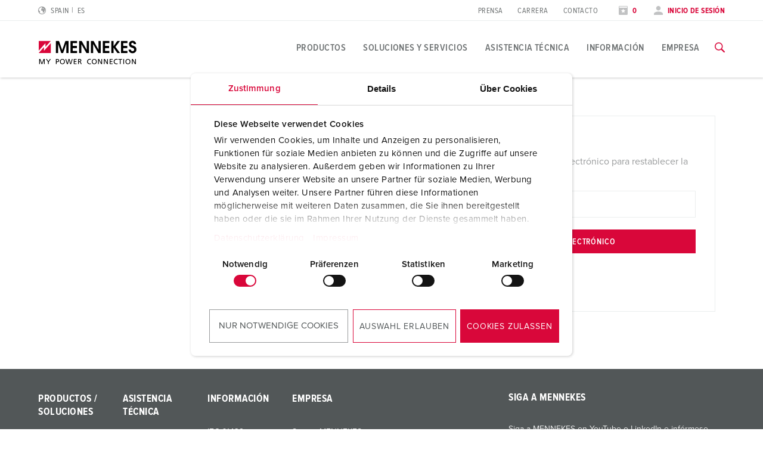

--- FILE ---
content_type: text/html; charset=utf-8
request_url: https://www.mennekes.es/inicio-de-sesion/contrasena-olvidada/establecer-nueva-contrasena/
body_size: 15378
content:
<!DOCTYPE html>
<html lang="es-ES">
<head>
    <meta charset="utf-8">

<!-- 
	This website is powered by TYPO3 - inspiring people to share!
	TYPO3 is a free open source Content Management Framework initially created by Kasper Skaarhoj and licensed under GNU/GPL.
	TYPO3 is copyright 1998-2026 of Kasper Skaarhoj. Extensions are copyright of their respective owners.
	Information and contribution at https://typo3.org/
-->

<link rel="icon" href="/_assets/7d3b75a84a9fe0323c66a1ea119d5d35/Icons/favicon-mennekes.ico" type="image/vnd.microsoft.icon">
<title>Establecer nueva contraseña</title>
<meta name="generator" content="TYPO3 CMS">
<meta name="viewport" content="width=device-width, initial-scale=1">
<meta name="robots" content="noindex,follow">
<meta property="og:site_name" content="MENNEKES">
<meta property="og:title" content="Establecer nueva contraseña">


<noscript><link rel="stylesheet" href="/typo3temp/assets/compressed/noscript-83af1167df7faaf2dce19d1e7d38b845.css?1767794442" media="all"></noscript>
<link rel="stylesheet" href="/typo3temp/assets/compressed/merged-b67027df6e01236c8eed72c0df042fc2-6147a6dd4341c4ca6a22a53316f7b7e1.css?1767794442" media="all">







            <!-- Google Consent Mode -->
            <script data-cookieconsent="ignore">
              window.dataLayer = window.dataLayer || [];
              function gtag() {
                dataLayer.push(arguments)
              }
              gtag("consent", "default", {
                ad_personalization: "denied",
                ad_storage: "denied",
                ad_user_data: "denied",
                analytics_storage: "denied",
                functionality_storage: "denied",
                personalization_storage: "denied",
                security_storage: "granted",
                wait_for_update: 500
              });
              gtag("set", "ads_data_redaction", true);
              gtag("set", "url_passthrough", true);
            </script>

            <!-- End Google Consent Mode-->
             <!-- Google Tag Manager -->
            <script>(function(w,d,s,l,i){w[l]=w[l]||[];w[l].push({'gtm.start':
            new Date().getTime(),event:'gtm.js'});var f=d.getElementsByTagName(s)[0],
            j=d.createElement(s),dl=l!='dataLayer'?'&l='+l:'';j.async=true;j.src=
            'https://www.googletagmanager.com/gtm.js?id='+i+dl;f.parentNode.insertBefore(j,f);
            })(window,document,'script','dataLayer','GTM-KSTQ7VL');</script>
            <!-- End Google Tag Manager --><script type="module" crossorigin src="/_assets/7d3b75a84a9fe0323c66a1ea119d5d35/build/assets/index-DHNQDL3-.js"></script>
<link rel="modulepreload" crossorigin href="/_assets/7d3b75a84a9fe0323c66a1ea119d5d35/build/assets/vendor-CKCEKATV.js">
<link rel="stylesheet" href="/_assets/7d3b75a84a9fe0323c66a1ea119d5d35/build/assets/index-ChK9i9oN.css">
    <script
        id="Cookiebot"
        src="https://consent.cookiebot.com/uc.js"
        data-cbid="62dd4b00-53e2-421c-bc5c-d196410ef8ac"
        data-blockingmode="auto"
        data-consentmode="2"
        data-default="necessary:true;preferences:false;statistics:false;marketing:false"
        type="text/javascript"
    ></script>
<link rel="canonical" href="https://www.mennekes.es/inicio-de-sesion/contrasena-olvidada/establecer-nueva-contrasena/">

<script type="application/ld+json" id="ext-schema-jsonld">{"@context":"https://schema.org/","@graph":[{"@type":"WebPage"},{"@type":"Organization","address":{"@type":"PostalAddress","addressCountry":"DE","addressLocality":"Kirchhundem","postalCode":"57399","streetAddress":"Aloys-Mennekes-Straße 1"},"contactPoint":{"@type":"ContactPoint","contactType":"customer support","email":"info@MENNEKES.de","telephone":"[+49-2723-41-1]"},"founder":{"@type":"Person","name":"Aloys Mennekes"},"foundingDate":"1935","legalName":"MENNEKES Elektrotechnik GmbH & Co. KG","logo":"https://www.mennekes.es/_assets/7d3b75a84a9fe0323c66a1ea119d5d35/Images/logo-claim.svg","name":"MENNEKES","sameAs":"https://www.youtube.com/user/MENNEKESworldwide","url":"https://www.mennekes.es/inicio-de-sesion/contrasena-olvidada/establecer-nueva-contrasena/"},{"@type":"WebSite","alternateName":"MENNEKES","name":"MENNEKES Elektrotechnik GmbH & Co. KG","url":"https://www.mennekes.es/inicio-de-sesion/contrasena-olvidada/establecer-nueva-contrasena/"}]}</script>
<!-- This site is optimized with the Yoast SEO for TYPO3 plugin - https://yoast.com/typo3-extensions-seo/ -->

</head>
<body id="p7027" class="" data-bookmarks-endpoint="/mennekes.bookmarks" data-theme="industry">






<!-- lib.hasMultipleBus: 0 -->
<!-- lib.hasNoBus: 0 -->
<!-- lib.businessUnitsList: industry -->
<!-- lib.currentActiveBu: industry -->
<!-- lib.isNeutralPage: 0 -->

    



<!--googleoff: index-->
<!--googleoff: snippet-->

    
            

    
    
    <nav class="language-selector" id="language-selector" active-country="ES" active-language="" role="navigation"  aria-label="Selección de idioma">
        <div class="container">
            <div class="row">
                <div class="large-12 columns">
                    <span class="headline__design h3">Choose your country</span>
                </div>
            </div>

            <div class="row">
                <div class="large-12 columns">
                    <div class="tabs">
                        <ul class="tab__nav">
                            <li class="tab__nav__item" data-theme="industry">
                                <a class="tab__nav__item__link" id="industry">
                                    Industry
                                </a>
                            </li>
                            <li class="tab__nav__item" data-theme="emobility">
                                <a class="tab__nav__item__link" id="emobility">
                                    Emobility
                                </a>
                            </li>
                            <li class="tab__nav__item" data-theme="automotive">
                                <a class="tab__nav__item__link" id="automotive">
                                    Automotive
                                </a>
                            </li>
                        </ul>

                        <div class="tab__content">
                            <div class="tab__content__item" js-handle="industry" data-theme="industry">
                                <ul class="tab__content__item__list">
                                    
    
    
    
    
            
            <li>
                
                        <a href="https://www.mennekes.at/industry/">Austria</a>
                    
                
                
            </li>
        


    
    
    
    
            
            <li>
                
                        <a href="https://www.mennekes.be/industry/">Belgium</a>
                    
                
                
                    
                        <span>| </span>
                        <a href="https://www.mennekes.be/industry/" class="child">nl</a>
                    
                        <span>| </span>
                        <a href="https://www.mennekes.be/fr/industry/" class="child">fr</a>
                    
                
            </li>
        


    
    
    <li>
        <a href="https://www.mennekes.com/" target="_blank">Canada</a>
    </li>


    
    
    <li>
        <a href="https://www.mennekes.cn/" target="_blank">China</a>
    </li>


    
    
    
    
            
            <li>
                
                        <a href="https://www.mennekes.dk/">Denmark</a>
                    
                
                
            </li>
        


    
    
    
    
            
            <li>
                
                        <a href="https://www.mennekes.fi/">Finland</a>
                    
                
                
            </li>
        


    
    
    
    
            
            <li>
                
                        <a href="https://www.mennekes.fr/industry/">France</a>
                    
                
                
            </li>
        


    
    
    
    
            
            <li>
                
                        <a href="https://www.mennekes.de/industry/">Germany</a>
                    
                
                
            </li>
        


    
    
    
    
            
            <li>
                
                        <a href="https://www.mennekes.co.uk/">Great Britain</a>
                    
                
                
            </li>
        


    
    
    
    
            
            <li>
                
                        <a href="https://www.mennekes.in/">India</a>
                    
                
                
            </li>
        


    
    
    
    
            
            <li>
                
                        <a href="https://www.mennekes.it/industry/">Italy</a>
                    
                
                
            </li>
        


    
    
    <li>
        <a href="https://www.mennekes.com/" target="_blank">Mexico</a>
    </li>


    
    
    
    
            
            <li>
                
                        <a href="https://www.mennekes.nl/industry/">Netherlands</a>
                    
                
                
            </li>
        


    
    
    
    
            
            <li>
                
                        <a href="https://www.mennekes.no/">Norway</a>
                    
                
                
            </li>
        


    
    
    
    
            
            <li>
                
                        <a href="https://www.mennekes.pt/">Portugal</a>
                    
                
                
            </li>
        


    
    
    
    
    
            
            <li>
                
                        <a href="https://www.mennekes.es/" current-language>Spain</a>
                    
                
                
            </li>
        


    
    
    
    
            
            <li>
                
                        <a href="https://www.mennekes.se/">Sweden</a>
                    
                
                
            </li>
        


    
    
    
    
            
            <li>
                
                        <a href="https://www.mennekes.ch/industry/">Switzerland</a>
                    
                
                
                    
                        <span>| </span>
                        <a href="https://www.mennekes.ch/industry/" class="child">de</a>
                    
                        <span>| </span>
                        <a href="https://www.mennekes.ch/fr/industry/" class="child">fr</a>
                    
                        <span>| </span>
                        <a href="https://www.mennekes.ch/it/industry/" class="child">it</a>
                    
                
            </li>
        


    
    
    <li>
        <a href="https://www.mennekes.com/" target="_blank">USA</a>
    </li>




                                </ul>
                            </div>
                            <div class="tab__content__item" js-handle="emobility" data-theme="emobility">
                                <ul class="tab__content__item__list">
                                    
    
    
    
    
            
            <li>
                
                        <a href="https://www.mennekes.be/emobility">Belgium</a>
                    
                
                
                    
                        <span>| </span>
                        <a href="https://www.mennekes.be/emobility" class="child">nl</a>
                    
                        <span>| </span>
                        <a href="https://www.mennekes.be/fr/emobility" class="child">fr</a>
                    
                
            </li>
        


    
    
    
    
            
            <li>
                
                        <a href="https://www.mennekes.fr/emobility">France</a>
                    
                
                
            </li>
        


    
    
    
    
            
            <li>
                
                        <a href="https://www.mennekes.de/emobility">Germany</a>
                    
                
                
            </li>
        


    
    
    
    
            
            <li>
                
                        <a href="https://www.mennekes.it/emobility">Italy</a>
                    
                
                
            </li>
        


    
    
    
    
            
            <li>
                
                        <a href="https://www.mennekes.nl/emobility">Netherlands</a>
                    
                
                
            </li>
        


    
    
    
    
            
            <li>
                
                        <a href="https://www.mennekes.at/emobility">Austria</a>
                    
                
                
            </li>
        


    
    
    
    
            
            <li>
                
                        <a href="https://www.mennekes.ch/emobility">Switzerland</a>
                    
                
                
                    
                        <span>| </span>
                        <a href="https://www.mennekes.ch/emobility/" class="child">de</a>
                    
                        <span>| </span>
                        <a href="https://www.mennekes.ch/fr/emobility/" class="child">fr</a>
                    
                        <span>| </span>
                        <a href="https://www.mennekes.ch/it/emobility/" class="child">it</a>
                    
                
            </li>
        




                                </ul>
                            </div>
                            <div class="tab__content__item" js-handle="automotive" data-theme="automotive">
                                <ul class="tab__content__item__list">
                                    
    
    
    
    
            
            <li>
                
                        <a href="https://www.mennekes.de/automotive">Germany</a>
                    
                
                
            </li>
        


    
    
    
    
            
            <li>
                
                        <a href="https://www.mennekes.ro/">Romania</a>
                    
                
                
                    
                        <span>| </span>
                        <a href="https://www.mennekes.ro/en/" class="child">en</a>
                    
                        <span>| </span>
                        <a href="https://www.mennekes.ro/ro/" class="child">ro</a>
                    
                
            </li>
        




                                </ul>
                            </div>
                        </div>
                    </div>
                </div>
            </div>

            <div class="row">
                <div class="large-12 columns">
                    <a class="language-selector__global-link"
                       href="https://www.mennekes.org/">Global MENNEKES.org (English)
                        <i class="icon-class icon-arrow-right"></i>
                    </a>
                </div>
            </div>
        </div>
    </nav>


        

<div class="website-container">
    
    

    
            

<header class="main-header">
    
        <div class="main-header--meta nav-show--desktop">
            <div class="container">
                <div class="row">
                    <div class="small-2 columns">
                        
                            
    <div class="language-selector__toggle">
        <a href="#" data-toggle="language-selector" aria-label="Cambiar idioma o región">
            <i class="icon-class icon-world"></i>
            <span>Spain</span>
            <span class="lang-short">es</span>
        </a>
    </div>


                        
                    </div>

                    
                    <div class="small-3 columns">
                        
                    </div>

                    <div class="small-7 columns flex-align-right">
                        
                            <ul class="meta-navigation"><li><a href="/empresa/prensa/personas-de-contacto-e-informacion/" title="Prensa">Prensa</a></li><li><a href="/empresa/carrera/trabajar-en-mennekes/" title="Carrera">Carrera</a></li><li><a href="/contacto/" title="Contacto">Contacto</a></li></ul>
                        

                        
                            <ul class="meta-navigation-profile">

                            
                                <li>
                                    <a aria-label="Abrir lista de seguimiento" class="colored" href="/lista-de-vigilancia/">
                                        <i class="icon-class icon-star"></i>
                                        
                                                <span data-watchlist-counter data-watchlist-default-name="Mi lista">0</span>
                                            
                                    </a>
                                </li>
                            

                            
                                <li>
                                    <a href="#" class="colored" data-accounttoggle="">
                                        <i class="icon-class icon-user"></i>

                                        
                                                <span>
                                                Inicio de sesión
                                                </span>
                                            

                                    </a>
                                </li>
                            
                        </ul>
                        
                    </div>
                </div>
            </div>
        </div>
    

    <div class="main-header--inner">
        <div class="container">
            <div class="row">

                <div class="small-10 xlarge-2 columns ">
                    <a href="/"><img class="logo" src="/_assets/7d3b75a84a9fe0323c66a1ea119d5d35/Images/logo.svg?1767782453" alt="MENNEKES" /><img class="logo-claim" src="/_assets/7d3b75a84a9fe0323c66a1ea119d5d35/Images/logo-claim.svg?1767782453" alt="MENNEKES" /></a>
                </div>

                <div class="xlarge-10 columns nav-show--desktop">
                    
                            

<div class="main-navigation ">
    
            
            <nav class="main-navigation-item" id="nav-global">
                <ul class="main-navigation__level-1">
                    
                        
                            
    <li>
        

        
                <a href="#" title="Productos" class=" ">
                    Productos
                </a>
            

        
            
    <div class="main-navigation__sub-container">
        <div class="main-navigation__inner-container container">
            <div class="container">
                <div class="row">
                    <div class="small-12 columns">
                        <a class="icon-class icon-close" arial-label="Cerrar navegación" data-close-main-navigation></a>
                    </div>
                </div>
                <div class="row">
                    <div class="small-4 columns">
                        
                        

                        
                        
    
        
                
                
                    
                
                    
                
            
    
        
                
                
                    
    <ul class="main-navigation__level-2">
        <li>
            Lo más destacado
            
            
            
                <ul class="main-navigation__level-3">
                    
                        <li>
                            <a href="/productos/lo-mas-destacado/base-mural-duo/" title="Base mural DUOi">
                                Base mural DUOi
                            </a>
                            
                        </li>
                    
                        <li>
                            <a href="/productos/lo-mas-destacado/powertop-xtra/" title="PowerTOP® Xtra">
                                PowerTOP® Xtra
                            </a>
                            
                        </li>
                    
                        <li>
                            <a href="/productos/lo-mas-destacado/tomas-de-corriente-con-manguito-protector/" title="Tomas de corriente con manguito protector">
                                Tomas de corriente con manguito protector
                            </a>
                            
                        </li>
                    
                        <li>
                            <a href="/productos/lo-mas-destacado/cajas-combinadas/" title="Cajas combinadas">
                                Cajas combinadas
                            </a>
                            
                        </li>
                    
                        <li>
                            <a href="/productos/lo-mas-destacado/x-contactr/" title="X-CONTACT®">
                                X-CONTACT®
                            </a>
                            
                        </li>
                    
                </ul>
            
        </li>
    </ul>

                
            
    

                    </div>

                    <div class="small-4 columns">
                        
                        
                        
                        
    
        
                
                
                    
                        
    <ul class="main-navigation__level-2">
        <li>
            Producto específico
            
            
            
                <ul class="main-navigation__level-3">
                    
                        <li>
                            <a href="/productos/tomacorrientes-industriales/producto-especifico/bases/" title="Bases">
                                Bases
                            </a>
                            
                                <ul class="main-navigation__level-4">
                                    
                                        <li>
                                            <a href="/productos/tomacorrientes-industriales/producto-especifico/bases/mural/" title="Mural">
                                                Mural
                                            </a>
                                        </li>
                                    
                                        <li>
                                            <a href="/productos/tomacorrientes-industriales/producto-especifico/bases/bases-dobles/" title="Bases dobles">
                                                Bases dobles
                                            </a>
                                        </li>
                                    
                                        <li>
                                            <a href="/productos/tomacorrientes-industriales/producto-especifico/bases/mural-protegidas-con-interruptor-y-enclavamiento/" title="Mural - protegidas, con interruptor y enclavamiento">
                                                Mural - protegidas, con interruptor y enclavamiento
                                            </a>
                                        </li>
                                    
                                        <li>
                                            <a href="/productos/tomacorrientes-industriales/producto-especifico/bases/semiempotrables/" title="Semiempotrables">
                                                Semiempotrables
                                            </a>
                                        </li>
                                    
                                        <li>
                                            <a href="/productos/tomacorrientes-industriales/producto-especifico/bases/semiempotrables-con-interruptor-y-enclavamiento/" title="Semiempotrables - con interruptor y enclavamiento">
                                                Semiempotrables - con interruptor y enclavamiento
                                            </a>
                                        </li>
                                    
                                        <li>
                                            <a href="/productos/tomacorrientes-industriales/producto-especifico/bases/bases-cepex/" title="Bases Cepex">
                                                Bases Cepex
                                            </a>
                                        </li>
                                    
                                </ul>
                            
                        </li>
                    
                        <li>
                            <a href="/productos/tomacorrientes-industriales/producto-especifico/clavijas/" title="Clavijas">
                                Clavijas
                            </a>
                            
                                <ul class="main-navigation__level-4">
                                    
                                        <li>
                                            <a href="/productos/tomacorrientes-industriales/producto-especifico/clavijas/estandar-16-a-125-a/" title="Estandar 16 A - 125 A">
                                                Estandar 16 A - 125 A
                                            </a>
                                        </li>
                                    
                                        <li>
                                            <a href="/productos/tomacorrientes-industriales/producto-especifico/clavijas/clavija-semiempotrable/" title="Clavija semiempotrable">
                                                Clavija semiempotrable
                                            </a>
                                        </li>
                                    
                                        <li>
                                            <a href="/productos/tomacorrientes-industriales/producto-especifico/clavijas/clavijas-con-inversor-de-fases/" title="Clavijas con inversor de fases">
                                                Clavijas con inversor de fases
                                            </a>
                                        </li>
                                    
                                        <li>
                                            <a href="/productos/tomacorrientes-industriales/producto-especifico/clavijas/clavijas-mural-con-inversor-de-fases/" title="Clavijas mural con inversor de fases">
                                                Clavijas mural con inversor de fases
                                            </a>
                                        </li>
                                    
                                        <li>
                                            <a href="/productos/tomacorrientes-industriales/producto-especifico/clavijas/clavijas-de-prueba-de-secuencia-de-fases/" title="Clavijas de prueba de secuencia de fases">
                                                Clavijas de prueba de secuencia de fases
                                            </a>
                                        </li>
                                    
                                </ul>
                            
                        </li>
                    
                        <li>
                            <a href="/productos/tomacorrientes-industriales/producto-especifico/prolongadores/" title="Prolongadores">
                                Prolongadores
                            </a>
                            
                        </li>
                    
                        <li>
                            <a href="/productos/tomacorrientes-industriales/producto-especifico/cajas-combinadas/" title="Cajas combinadas">
                                Cajas combinadas
                            </a>
                            
                                <ul class="main-navigation__level-4">
                                    
                                        <li>
                                            <a href="/productos/tomacorrientes-industriales/producto-especifico/cajas-combinadas/mural/" title="Mural">
                                                Mural
                                            </a>
                                        </li>
                                    
                                        <li>
                                            <a href="/productos/tomacorrientes-industriales/producto-especifico/cajas-combinadas/empotrado/" title="Empotrado">
                                                Empotrado
                                            </a>
                                        </li>
                                    
                                        <li>
                                            <a href="/productos/tomacorrientes-industriales/producto-especifico/cajas-combinadas/libremente-apilable/" title="Libremente apilable">
                                                Libremente apilable
                                            </a>
                                        </li>
                                    
                                        <li>
                                            <a href="/productos/tomacorrientes-industriales/producto-especifico/cajas-combinadas/para-colgar/" title="Para colgar">
                                                Para colgar
                                            </a>
                                        </li>
                                    
                                        <li>
                                            <a href="/productos/tomacorrientes-industriales/producto-especifico/cajas-combinadas/portatil/" title="Portátil">
                                                Portátil
                                            </a>
                                        </li>
                                    
                                        <li>
                                            <a href="/productos/tomacorrientes-industriales/producto-especifico/cajas-combinadas/base-multiple/" title="Base múltiple">
                                                Base múltiple
                                            </a>
                                        </li>
                                    
                                </ul>
                            
                        </li>
                    
                        <li>
                            <a href="/productos/tomacorrientes-industriales/producto-especifico/tomas-de-corriente-con-toma-de-tierra/" title="Tomas de corriente con toma de tierra">
                                Tomas de corriente con toma de tierra
                            </a>
                            
                                <ul class="main-navigation__level-4">
                                    
                                        <li>
                                            <a href="/productos/tomacorrientes-industriales/producto-especifico/tomas-de-corriente-con-toma-de-tierra/schukor/" title="SCHUKO®">
                                                SCHUKO®
                                            </a>
                                        </li>
                                    
                                        <li>
                                            <a href="/productos/tomacorrientes-industriales/producto-especifico/tomas-de-corriente-con-toma-de-tierra/tomas-de-corriente-con-toma-de-tierra-segun-diferentes-normas-nacionales/" title="Tomas de corriente con toma de tierra según diferentes normas nacionales">
                                                Tomas de corriente con toma de tierra según diferentes normas nacionales
                                            </a>
                                        </li>
                                    
                                </ul>
                            
                        </li>
                    
                        <li>
                            <a href="/productos/tomacorrientes-industriales/producto-especifico/tecnologia-de-datos-y-red-electrica/" title="Tecnología de datos y red eléctrica">
                                Tecnología de datos y red eléctrica
                            </a>
                            
                                <ul class="main-navigation__level-4">
                                    
                                        <li>
                                            <a href="/productos/tomacorrientes-industriales/producto-especifico/tecnologia-de-datos-y-red-electrica/bases-semiempotrable-de-datos/" title="Bases semiempotrable de datos">
                                                Bases semiempotrable de datos
                                            </a>
                                        </li>
                                    
                                        <li>
                                            <a href="/productos/tomacorrientes-industriales/producto-especifico/tecnologia-de-datos-y-red-electrica/cajas-combinadas/" title="Cajas combinadas">
                                                Cajas combinadas
                                            </a>
                                        </li>
                                    
                                        <li>
                                            <a href="/productos/tomacorrientes-industriales/producto-especifico/tecnologia-de-datos-y-red-electrica/distribuidor-de-red-industrial/" title="Distribuidor de red industrial">
                                                Distribuidor de red industrial
                                            </a>
                                        </li>
                                    
                                </ul>
                            
                        </li>
                    
                        <li>
                            <a href="/productos/tomacorrientes-industriales/producto-especifico/versiones-especiales/" title="Versiones especiales">
                                Versiones especiales
                            </a>
                            
                                <ul class="main-navigation__level-4">
                                    
                                        <li>
                                            <a href="/productos/tomacorrientes-industriales/producto-especifico/versiones-especiales/7-polos/" title="7 polos">
                                                7 polos
                                            </a>
                                        </li>
                                    
                                        <li>
                                            <a href="/productos/tomacorrientes-industriales/producto-especifico/versiones-especiales/600-v-a-690-v/" title="600 V a 690 V">
                                                600 V a 690 V
                                            </a>
                                        </li>
                                    
                                        <li>
                                            <a href="/productos/tomacorrientes-industriales/producto-especifico/versiones-especiales/con-codigo-horario-1-h/" title="Con código horario 1 h">
                                                Con código horario 1 h
                                            </a>
                                        </li>
                                    
                                        <li>
                                            <a href="/productos/tomacorrientes-industriales/producto-especifico/versiones-especiales/muy-baja-tension/" title="Muy baja tensión">
                                                Muy baja tensión
                                            </a>
                                        </li>
                                    
                                        <li>
                                            <a href="/productos/tomacorrientes-industriales/producto-especifico/versiones-especiales/transformardor-de-aislamiento/" title="Transformardor de aislamiento">
                                                Transformardor de aislamiento
                                            </a>
                                        </li>
                                    
                                        <li>
                                            <a href="/productos/tomacorrientes-industriales/producto-especifico/versiones-especiales/para-corriente-continua/" title="Para corriente continua">
                                                Para corriente continua
                                            </a>
                                        </li>
                                    
                                        <li>
                                            <a href="/productos/tomacorrientes-industriales/producto-especifico/versiones-especiales/160-a-hasta-600-a/" title="160 A hasta 600 A">
                                                160 A hasta 600 A
                                            </a>
                                        </li>
                                    
                                        <li>
                                            <a href="/productos/tomacorrientes-industriales/producto-especifico/versiones-especiales/seccionador-bajo-carga/" title="Seccionador bajo carga">
                                                Seccionador bajo carga
                                            </a>
                                        </li>
                                    
                                </ul>
                            
                        </li>
                    
                        <li>
                            <a href="/productos/tomacorrientes-industriales/producto-especifico/articulos-y-accesorio-especial/" title="Artículos y accesorio especial">
                                Artículos y accesorio especial
                            </a>
                            
                                <ul class="main-navigation__level-4">
                                    
                                        <li>
                                            <a href="/productos/tomacorrientes-industriales/producto-especifico/articulos-y-accesorio-especial/cajas-vacias/" title="Cajas vacías">
                                                Cajas vacías
                                            </a>
                                        </li>
                                    
                                        <li>
                                            <a href="/productos/tomacorrientes-industriales/producto-especifico/articulos-y-accesorio-especial/finestre-incernierate/" title="Finestre incernierate">
                                                Finestre incernierate
                                            </a>
                                        </li>
                                    
                                        <li>
                                            <a href="/productos/tomacorrientes-industriales/producto-especifico/articulos-y-accesorio-especial/accesorios-para-combinaciones/" title="Accesorios para combinaciones">
                                                Accesorios para combinaciones
                                            </a>
                                        </li>
                                    
                                        <li>
                                            <a href="/productos/tomacorrientes-industriales/producto-especifico/articulos-y-accesorio-especial/accesorios/" title="Accesorios">
                                                Accesorios
                                            </a>
                                        </li>
                                    
                                </ul>
                            
                        </li>
                    
                </ul>
            
        </li>
    </ul>

                    
                
                    
                
            
    
        
                
                
            
    

                    </div>

                    <div class="small-4 columns">
                        
                        
                        
                        
    
        
                
                
                    
                
                    
                        
    <ul class="main-navigation__level-2">
        <li>
            Aplicación específica
            
            
            
                <ul class="main-navigation__level-3">
                    
                        <li>
                            <a href="/productos/tomacorrientes-industriales/aplicacion-especifica/industria-alimentaria/" title="Industria alimentaria">
                                Industria alimentaria
                            </a>
                            
                                <ul class="main-navigation__level-4">
                                    
                                        <li>
                                            <a href="/productos/tomacorrientes-industriales/aplicacion-especifica/industria-alimentaria/tomas-de-corriente/" title="Tomas de corriente">
                                                Tomas de corriente
                                            </a>
                                        </li>
                                    
                                        <li>
                                            <a href="/productos/tomacorrientes-industriales/aplicacion-especifica/industria-alimentaria/cajas-combinadas/" title="Cajas combinadas">
                                                Cajas combinadas
                                            </a>
                                        </li>
                                    
                                </ul>
                            
                        </li>
                    
                        <li>
                            <a href="/productos/tomacorrientes-industriales/aplicacion-especifica/energia-eolica/" title="Energía eólica">
                                Energía eólica
                            </a>
                            
                                <ul class="main-navigation__level-4">
                                    
                                        <li>
                                            <a href="/productos/tomacorrientes-industriales/aplicacion-especifica/energia-eolica/tomas-de-corriente/" title="Tomas de corriente">
                                                Tomas de corriente
                                            </a>
                                        </li>
                                    
                                        <li>
                                            <a href="/productos/tomacorrientes-industriales/aplicacion-especifica/energia-eolica/cajas-combinadas/" title="Cajas combinadas">
                                                Cajas combinadas
                                            </a>
                                        </li>
                                    
                                        <li>
                                            <a href="/productos/tomacorrientes-industriales/aplicacion-especifica/energia-eolica/articulos-y-accesorio-especial/" title="Artículos y accesorio especial">
                                                Artículos y accesorio especial
                                            </a>
                                        </li>
                                    
                                </ul>
                            
                        </li>
                    
                        <li>
                            <a href="/productos/tomacorrientes-industriales/aplicacion-especifica/industria-automoviles/" title="Industria automóviles">
                                Industria automóviles
                            </a>
                            
                                <ul class="main-navigation__level-4">
                                    
                                        <li>
                                            <a href="/productos/tomacorrientes-industriales/aplicacion-especifica/industria-automoviles/tomas-de-corriente/" title="Tomas de corriente">
                                                Tomas de corriente
                                            </a>
                                        </li>
                                    
                                        <li>
                                            <a href="/productos/tomacorrientes-industriales/aplicacion-especifica/industria-automoviles/cajas-combinadas/" title="Cajas combinadas">
                                                Cajas combinadas
                                            </a>
                                        </li>
                                    
                                </ul>
                            
                        </li>
                    
                        <li>
                            <a href="/productos/tomacorrientes-industriales/aplicacion-especifica/centros-logisticos/" title="Centros logísticos">
                                Centros logísticos
                            </a>
                            
                                <ul class="main-navigation__level-4">
                                    
                                        <li>
                                            <a href="/productos/tomacorrientes-industriales/aplicacion-especifica/centros-logisticos/tomas-de-corriente/" title="Tomas de corriente">
                                                Tomas de corriente
                                            </a>
                                        </li>
                                    
                                        <li>
                                            <a href="/productos/tomacorrientes-industriales/aplicacion-especifica/centros-logisticos/cajas-combinadas/" title="Cajas combinadas">
                                                Cajas combinadas
                                            </a>
                                        </li>
                                    
                                </ul>
                            
                        </li>
                    
                        <li>
                            <a href="/productos/tomacorrientes-industriales/aplicacion-especifica/centros-de-datos/" title="Centros de datos">
                                Centros de datos
                            </a>
                            
                                <ul class="main-navigation__level-4">
                                    
                                        <li>
                                            <a href="/productos/tomacorrientes-industriales/aplicacion-especifica/centros-de-datos/tomas-de-corriente/" title="Tomas de corriente">
                                                Tomas de corriente
                                            </a>
                                        </li>
                                    
                                        <li>
                                            <a href="/productos/tomacorrientes-industriales/aplicacion-especifica/centros-de-datos/cajas-combinadas/" title="Cajas combinadas">
                                                Cajas combinadas
                                            </a>
                                        </li>
                                    
                                </ul>
                            
                        </li>
                    
                        <li>
                            <a href="/productos/tomacorrientes-industriales/aplicacion-especifica/para-cuerpo-de-bomberos-y-proteccion-contra-las-catastrofes/" title="Para cuerpo de bomberos y protección contra las catástrofes">
                                Para cuerpo de bomberos y protección contra las catástrofes
                            </a>
                            
                                <ul class="main-navigation__level-4">
                                    
                                        <li>
                                            <a href="/productos/tomacorrientes-industriales/aplicacion-especifica/para-cuerpo-de-bomberos-y-proteccion-contra-las-catastrofes/tomas-de-corriente/" title="Tomas de corriente">
                                                Tomas de corriente
                                            </a>
                                        </li>
                                    
                                        <li>
                                            <a href="/productos/tomacorrientes-industriales/aplicacion-especifica/para-cuerpo-de-bomberos-y-proteccion-contra-las-catastrofes/cajas-combinadas/" title="Cajas combinadas">
                                                Cajas combinadas
                                            </a>
                                        </li>
                                    
                                </ul>
                            
                        </li>
                    
                        <li>
                            <a href="/productos/tomacorrientes-industriales/aplicacion-especifica/para-containers/" title="Para containers">
                                Para containers
                            </a>
                            
                                <ul class="main-navigation__level-4">
                                    
                                        <li>
                                            <a href="/productos/tomacorrientes-industriales/aplicacion-especifica/para-containers/tomas-de-corriente/" title="Tomas de corriente">
                                                Tomas de corriente
                                            </a>
                                        </li>
                                    
                                        <li>
                                            <a href="/productos/tomacorrientes-industriales/aplicacion-especifica/para-containers/cajas-combinadas/" title="Cajas combinadas">
                                                Cajas combinadas
                                            </a>
                                        </li>
                                    
                                </ul>
                            
                        </li>
                    
                        <li>
                            <a href="/productos/tomacorrientes-industriales/aplicacion-especifica/campings/" title="Campings">
                                Campings
                            </a>
                            
                                <ul class="main-navigation__level-4">
                                    
                                        <li>
                                            <a href="/productos/tomacorrientes-industriales/aplicacion-especifica/campings/tomas-de-corriente/" title="Tomas de corriente">
                                                Tomas de corriente
                                            </a>
                                        </li>
                                    
                                        <li>
                                            <a href="/productos/tomacorrientes-industriales/aplicacion-especifica/campings/cajas-combinadas/" title="Cajas combinadas">
                                                Cajas combinadas
                                            </a>
                                        </li>
                                    
                                </ul>
                            
                        </li>
                    
                        <li>
                            <a href="/productos/tomacorrientes-industriales/aplicacion-especifica/tm-para-uso-militar/" title="TM para uso militar">
                                TM para uso militar
                            </a>
                            
                                <ul class="main-navigation__level-4">
                                    
                                        <li>
                                            <a href="/productos/tomacorrientes-industriales/aplicacion-especifica/tm-para-uso-militar/tomas-de-corriente/" title="Tomas de corriente">
                                                Tomas de corriente
                                            </a>
                                        </li>
                                    
                                        <li>
                                            <a href="/productos/tomacorrientes-industriales/aplicacion-especifica/tm-para-uso-militar/cajas-combinadas/" title="Cajas combinadas">
                                                Cajas combinadas
                                            </a>
                                        </li>
                                    
                                </ul>
                            
                        </li>
                    
                        <li>
                            <a href="/productos/tomacorrientes-industriales/aplicacion-especifica/eventos-y-tecnologia-de-ocio/" title="Eventos y técnología de ocio">
                                Eventos y técnología de ocio
                            </a>
                            
                                <ul class="main-navigation__level-4">
                                    
                                        <li>
                                            <a href="/productos/tomacorrientes-industriales/aplicacion-especifica/eventos-y-tecnologia-de-ocio/tomas-de-corriente/" title="Tomas de corriente">
                                                Tomas de corriente
                                            </a>
                                        </li>
                                    
                                        <li>
                                            <a href="/productos/tomacorrientes-industriales/aplicacion-especifica/eventos-y-tecnologia-de-ocio/cajas-combinadas/" title="Cajas combinadas">
                                                Cajas combinadas
                                            </a>
                                        </li>
                                    
                                </ul>
                            
                        </li>
                    
                </ul>
            
        </li>
    </ul>

                    
                
            
    
        
                
                
            
    

                    </div>
                </div>
            </div>
        </div>
    </div>

        
    </li>

                        
                            
    <li>
        

        
                <a href="#" title="Soluciones y servicios" class=" ">
                    Soluciones y servicios
                </a>
            

        
            
    <div class="main-navigation__sub-container">
        <div class="main-navigation__inner-container container">
            <div class="container">
                <div class="row">
                    <div class="small-12 columns">
                        <a class="icon-class icon-close" arial-label="Cerrar navegación" data-close-main-navigation></a>
                    </div>
                </div>
                <div class="row">
                    <div class="small-4 columns">
                        
                        

                        
                        
    
        
                
                
                    
    <ul class="main-navigation__level-2">
        <li>
            Soluciones especificados de aplicación
            
            
            
                <ul class="main-navigation__level-3">
                    
                        <li>
                            <a href="/soluciones-y-servicios/soluciones-especificados-de-aplicacion/centro-logistico/" title="Centro logístico">
                                Centro logístico
                            </a>
                            
                        </li>
                    
                        <li>
                            <a href="/soluciones-y-servicios/soluciones-especificados-de-aplicacion/sector-alimentario/" title="Sector alimentario">
                                Sector alimentario
                            </a>
                            
                        </li>
                    
                        <li>
                            <a href="/soluciones-y-servicios/soluciones-especificados-de-aplicacion/automocion/" title="Automoción">
                                Automoción
                            </a>
                            
                        </li>
                    
                        <li>
                            <a href="/soluciones-y-servicios/soluciones-especificados-de-aplicacion/energia-eolica/" title="Energía eólica">
                                Energía eólica
                            </a>
                            
                        </li>
                    
                        <li>
                            <a href="/soluciones-y-servicios/soluciones-especificados-de-aplicacion/centros-de-datos/" title="Centros de datos">
                                Centros de datos
                            </a>
                            
                        </li>
                    
                        <li>
                            <a href="/soluciones-y-servicios/soluciones-especificados-de-aplicacion/mineria/" title="Minería">
                                Minería
                            </a>
                            
                        </li>
                    
                        <li>
                            <a href="/soluciones-y-servicios/soluciones-especificados-de-aplicacion/tuneles-y-estaciones/" title="Túneles y estaciones">
                                Túneles y estaciones
                            </a>
                            
                        </li>
                    
                        <li>
                            <a href="/soluciones-y-servicios/soluciones-especificados-de-aplicacion/astilleros-y-puertos/" title="Astilleros y puertos">
                                Astilleros y puertos
                            </a>
                            
                        </li>
                    
                        <li>
                            <a href="/soluciones-y-servicios/soluciones-especificados-de-aplicacion/ferias-y-eventos/" title="Ferias y eventos">
                                Ferias y eventos
                            </a>
                            
                        </li>
                    
                        <li>
                            <a href="/soluciones-y-servicios/soluciones-especificados-de-aplicacion/aplicaciones-industriales/" title="Aplicaciones industriales">
                                Aplicaciones industriales
                            </a>
                            
                        </li>
                    
                </ul>
            
        </li>
    </ul>

                
            
    
        
                
                
            
    

                    </div>

                    <div class="small-4 columns">
                        
                        
                        
                        
    
        
                
                
            
    
        
                
                
                    
    <ul class="main-navigation__level-2">
        <li>
            Soluciones innovadoras
            
            
            
                <ul class="main-navigation__level-3">
                    
                        <li>
                            <a href="/soluciones-y-servicios/soluciones-innovadoras/referencias/" title="Referencias">
                                Referencias
                            </a>
                            
                        </li>
                    
                </ul>
            
        </li>
    </ul>

                
            
    

                    </div>

                    <div class="small-4 columns">
                        
                        
                        
                        
    
        
                
                
            
    
        
                
                
            
    

                    </div>
                </div>
            </div>
        </div>
    </div>

        
    </li>

                        
                            
    <li>
        

        
                <a href="#" title="Asistencia técnica" class=" ">
                    Asistencia técnica
                </a>
            

        
            
    <div class="main-navigation__sub-container">
        <div class="main-navigation__inner-container container">
            <div class="container">
                <div class="row">
                    <div class="small-12 columns">
                        <a class="icon-class icon-close" arial-label="Cerrar navegación" data-close-main-navigation></a>
                    </div>
                </div>
                <div class="row">
                    <div class="small-4 columns">
                        
                        

                        
                        
    
        
                
                
                    
    <ul class="main-navigation__level-2">
        <li>
            Planificación y adquisición
            
            
            
                <ul class="main-navigation__level-3">
                    
                        <li>
                            <a href="/asistencia-tecnica/planificacion-y-adquisicion/catalogos-y-folletos/" title="Catálogos y folletos">
                                Catálogos y folletos
                            </a>
                            
                        </li>
                    
                        <li>
                            <a href="/asistencia-tecnica/planificacion-y-adquisicion/lista-de-precios/" title="Lista de precios">
                                Lista de precios
                            </a>
                            
                        </li>
                    
                        <li>
                            <a href="/asistencia-tecnica/planificacion-y-adquisicion/cmrt-y-emrt/" title="CMRT y EMRT">
                                CMRT y EMRT
                            </a>
                            
                        </li>
                    
                        <li>
                            <a href="/asistencia-tecnica/planificacion-y-adquisicion/reach/" title="REACh">
                                REACh
                            </a>
                            
                        </li>
                    
                        <li>
                            <a href="/asistencia-tecnica/planificacion-y-adquisicion/rohs/" title="RoHS">
                                RoHS
                            </a>
                            
                        </li>
                    
                </ul>
            
        </li>
    </ul>

                
            
    
        
                
                
            
    
        
                
                
            
    

                    </div>

                    <div class="small-4 columns">
                        
                        
                        
                        
    
        
                
                
            
    
        
                
                
                    
    <ul class="main-navigation__level-2">
        <li>
            Personas de contacto
            
            
            
                <ul class="main-navigation__level-3">
                    
                        <li>
                            <a href="/asistencia-tecnica/personas-de-contacto/personas-de-contacto-in-situ/" title="Personas de contacto in situ">
                                Personas de contacto in situ
                            </a>
                            
                        </li>
                    
                        <li>
                            <a href="/asistencia-tecnica/personas-de-contacto/personas-de-contacto-internacionales/" title="Personas de contacto internacionales">
                                Personas de contacto internacionales
                            </a>
                            
                        </li>
                    
                </ul>
            
        </li>
    </ul>

                
            
    
        
                
                
            
    

                    </div>

                    <div class="small-4 columns">
                        
                        
                        
                        
    
        
                
                
            
    
        
                
                
            
    
        
                
                
                    
    <ul class="main-navigation__level-2">
        <li>
            Preguntas y respuestas
            
            
                <div class="detail">
                    
                    
                        


<section id="c17467" class="frame frame-default frame-type-navigation_teaser frame-layout-0     "><div class="teaser"><p>¡Todo lo que necesita saber en torno al tema de las tomacorrientes industriales! MENNEKES tiene respuesta para todas las preguntas.</p><a class="btn is-secondary" href="/asistencia-tecnica/preguntas-y-respuestas/"><span class="btn-text">Ir a las FAQs</span></a></div></section>


                    
                </div>
            
            
        </li>
    </ul>

                
            
    

                    </div>
                </div>
            </div>
        </div>
    </div>

        
    </li>

                        
                            
    <li>
        

        
                <a href="#" title="Información" class=" ">
                    Información
                </a>
            

        
            
    <div class="main-navigation__sub-container">
        <div class="main-navigation__inner-container container">
            <div class="container">
                <div class="row">
                    <div class="small-12 columns">
                        <a class="icon-class icon-close" arial-label="Cerrar navegación" data-close-main-navigation></a>
                    </div>
                </div>
                <div class="row">
                    <div class="small-4 columns">
                        
                        

                        
                        
    
        
                
                
                    
    <ul class="main-navigation__level-2">
        <li>
            Conocimientos para el técnico electricista
            
            
            
                <ul class="main-navigation__level-3">
                    
                        <li>
                            <a href="/informacion/conocimientos-para-el-tecnico-electricista/normas-y-reglamentos/" title="Normas y reglamentos">
                                Normas y reglamentos
                            </a>
                            
                        </li>
                    
                </ul>
            
        </li>
    </ul>

                
            
    
        
                
                
            
    
        
                
                
            
    

                    </div>

                    <div class="small-4 columns">
                        
                        
                        
                        
    
        
                
                
            
    
        
                
                
                    
    <ul class="main-navigation__level-2">
        <li>
            Conocimiento de los productos MENNEKES
            
            
            
                <ul class="main-navigation__level-3">
                    
                        <li>
                            <a href="/informacion/conocimientos-sobre-productos/" title="Conocimientos sobre productos">
                                Conocimientos sobre productos
                            </a>
                            
                        </li>
                    
                </ul>
            
        </li>
    </ul>

                
            
    
        
                
                
            
    

                    </div>

                    <div class="small-4 columns">
                        
                        
                        
                        
    
        
                
                
            
    
        
                
                
            
    
        
                
                
                    
    <ul class="main-navigation__level-2">
        <li>
            Cursos y seminarios
            
            
            
                <ul class="main-navigation__level-3">
                    
                        <li>
                            <a href="/informacion/cursos-y-seminarios/cursos-y-seminarios/" title="Cursos y seminarios">
                                Cursos y seminarios
                            </a>
                            
                        </li>
                    
                </ul>
            
        </li>
    </ul>

                
            
    

                    </div>
                </div>
            </div>
        </div>
    </div>

        
    </li>

                        
                            
    <li>
        

        
                <a href="#" title="Empresa" class=" ">
                    Empresa
                </a>
            

        
            
    <div class="main-navigation__sub-container">
        <div class="main-navigation__inner-container container">
            <div class="container">
                <div class="row">
                    <div class="small-12 columns">
                        <a class="icon-class icon-close" arial-label="Cerrar navegación" data-close-main-navigation></a>
                    </div>
                </div>
                <div class="row">
                    <div class="small-4 columns">
                        
                        

                        
                        
    
        
                
                
                    
    <ul class="main-navigation__level-2">
        <li>
            Sobre nosotros
            
            
            
                <ul class="main-navigation__level-3">
                    
                        <li>
                            <a href="/empresa/sobre-nosotros/somos-mennekes/" title="Somos MENNEKES">
                                Somos MENNEKES
                            </a>
                            
                        </li>
                    
                        <li>
                            <a href="/empresa/sobre-nosotros/mennekes-automotive/" title="MENNEKES Automotive">
                                MENNEKES Automotive
                            </a>
                            
                        </li>
                    
                        <li>
                            <a href="/empresa/sobre-nosotros/sostenibilidad/" title="Sostenibilidad">
                                Sostenibilidad
                            </a>
                            
                        </li>
                    
                        <li>
                            <a href="/empresa/sobre-nosotros/cumplimiento/" title="Cumplimiento">
                                Cumplimiento
                            </a>
                            
                        </li>
                    
                        <li>
                            <a href="/empresa/sobre-nosotros/calidad-y-responsabilidad/" title="Calidad y responsabilidad">
                                Calidad y responsabilidad
                            </a>
                            
                        </li>
                    
                        <li>
                            <a href="/empresa/sobre-nosotros/sucursales/" title="Sucursales">
                                Sucursales
                            </a>
                            
                        </li>
                    
                </ul>
            
        </li>
    </ul>

                
            
    
        
                
                
            
    
        
                
                
            
    
        
                
                
            
    

                    </div>

                    <div class="small-4 columns">
                        
                        
                        
                        
    
        
                
                
            
    
        
                
                
                    
    <ul class="main-navigation__level-2">
        <li>
            Prensa
            
            
            
                <ul class="main-navigation__level-3">
                    
                        <li>
                            <a href="/empresa/prensa/personas-de-contacto-e-informacion/" title="Personas de contacto e información">
                                Personas de contacto e información
                            </a>
                            
                        </li>
                    
                </ul>
            
        </li>
    </ul>

                
            
    
        
                
                
                    
    <ul class="main-navigation__level-2">
        <li>
            Carrera
            
            
            
                <ul class="main-navigation__level-3">
                    
                        <li>
                            <a href="/empresa/carrera/trabajar-en-mennekes/" title="Trabajar en MENNEKES">
                                Trabajar en MENNEKES
                            </a>
                            
                        </li>
                    
                </ul>
            
        </li>
    </ul>

                
            
    
        
                
                
            
    

                    </div>

                    <div class="small-4 columns">
                        
                        
                        
                        
    
        
                
                
            
    
        
                
                
            
    
        
                
                
            
    
        
                
                
                    
    <ul class="main-navigation__level-2">
        <li>
            Ferias y fechas
            
            
            
                <ul class="main-navigation__level-3">
                    
                        <li>
                            <a href="/empresa/ferias-y-fechas/fechas-internacionales/" title="Fechas internacionales">
                                Fechas internacionales
                            </a>
                            
                        </li>
                    
                </ul>
            
        </li>
    </ul>

                
            
    

                    </div>
                </div>
            </div>
        </div>
    </div>

        
    </li>

                        
                    
                    
                    

                    
                    

                    
                </ul>
            </nav>
        

    

    

    
        <nav class="main-navigation-item" id="nav-search">
            <ul>
                <li class="search__toggle" data-toggle="search">
                    <a href="#" aria-label="Activar/desactivar la función de búsqueda"><i class="icon-class icon-search"></i></a>
                </li>
            </ul>
        </nav>
    
    

</div>











                        
                </div>

                <div class="small-2 columns align-right navigation-mobile nav-show--mobile">
                    <a href="#" class="navigation-mobile__toggle">
                        <div class="navigation-mobile__toggle--inner">
                            <span></span>
                        </div>
                    </a>
                </div>
            </div>
        </div>
    </div>

    
    

    <div class="container no-padding navigation-mobile nav-show--mobile">
        <ul class="tabs" data-tabs id="tabs-navigation-mobile">
            <li class="tabs__title is--active">
                <a class="icon-class icon-menu" data-tabs-target="panel1" href="#panel1">
                    Menú
                </a>
            </li>
            
                <li class="tabs__title">
                    <a class="icon-class icon-search" data-tabs-target="panel2" href="#panel2">
                        Buscar
                    </a>
                </li>
            
            
                <li class="tabs__title">
                    <a class="icon-class icon-star" data-tabs-target="panel3" href="#panel3">
                        
                                Lista (<span data-watchlist-counter>0</span>)
                            
                    </a>
                </li>
            
            
                <li class="tabs__title">
                    <a class="icon-class icon-profil" data-tabs-target="panel4" href="#panel4" data-accountToggle>
                        
                                Inicio de sesión
                            
                    </a>
                </li>
            
            
                <li class="tabs__title">
                    <a class="icon-class icon-world" data-tabs-target="panel5" href="#panel5">
                        Global
                    </a>
                </li>
            
        </ul>
    </div>

    <div class="container no-padding navigation-mobile nav-show--mobile">
        <div class="tabs__content" data-tabs-content="tabs-navigation-mobile">
            <div class="tabs__content__container is--active" id="panel1">
                

<div class="main-navigation-mobile-container">
    
            
            <nav class="main-navigation-mobile " id="nav-mobile-global">
                <ul class="main-navigation-mobile__level-1">
                    
                        
                            
    
            
                
                
                
                    
                            
                            
                                    
                                    
                                        
    <li>
        
                
                        <a href="/productos/tomacorrientes-industriales/producto-especifico/" title="Producto específico">
                            Producto específico
                        </a>
                    
            

        
            <ul class="main-navigation-mobile__level-3">
                
                    <li>
                        
                                <a href="/productos/tomacorrientes-industriales/producto-especifico/bases/"
                                   title="Bases">
                                    Bases
                                </a>
                            
                        
                            <ul class="main-navigation-mobile__level-4">
                                
                                    <li>
                                        
                                                <a href="/productos/tomacorrientes-industriales/producto-especifico/bases/mural/" title="Mural">
                                                    Mural
                                                </a>
                                            
                                    </li>
                                
                                    <li>
                                        
                                                <a href="/productos/tomacorrientes-industriales/producto-especifico/bases/bases-dobles/" title="Bases dobles">
                                                    Bases dobles
                                                </a>
                                            
                                    </li>
                                
                                    <li>
                                        
                                                <a href="/productos/tomacorrientes-industriales/producto-especifico/bases/mural-protegidas-con-interruptor-y-enclavamiento/" title="Mural - protegidas, con interruptor y enclavamiento">
                                                    Mural - protegidas, con interruptor y enclavamiento
                                                </a>
                                            
                                    </li>
                                
                                    <li>
                                        
                                                <a href="/productos/tomacorrientes-industriales/producto-especifico/bases/semiempotrables/" title="Semiempotrables">
                                                    Semiempotrables
                                                </a>
                                            
                                    </li>
                                
                                    <li>
                                        
                                                <a href="/productos/tomacorrientes-industriales/producto-especifico/bases/semiempotrables-con-interruptor-y-enclavamiento/" title="Semiempotrables - con interruptor y enclavamiento">
                                                    Semiempotrables - con interruptor y enclavamiento
                                                </a>
                                            
                                    </li>
                                
                                    <li>
                                        
                                                <a href="/productos/tomacorrientes-industriales/producto-especifico/bases/bases-cepex/" title="Bases Cepex">
                                                    Bases Cepex
                                                </a>
                                            
                                    </li>
                                
                            </ul>
                        
                    </li>
                
                    <li>
                        
                                <a href="/productos/tomacorrientes-industriales/producto-especifico/clavijas/"
                                   title="Clavijas">
                                    Clavijas
                                </a>
                            
                        
                            <ul class="main-navigation-mobile__level-4">
                                
                                    <li>
                                        
                                                <a href="/productos/tomacorrientes-industriales/producto-especifico/clavijas/estandar-16-a-125-a/" title="Estandar 16 A - 125 A">
                                                    Estandar 16 A - 125 A
                                                </a>
                                            
                                    </li>
                                
                                    <li>
                                        
                                                <a href="/productos/tomacorrientes-industriales/producto-especifico/clavijas/clavija-semiempotrable/" title="Clavija semiempotrable">
                                                    Clavija semiempotrable
                                                </a>
                                            
                                    </li>
                                
                                    <li>
                                        
                                                <a href="/productos/tomacorrientes-industriales/producto-especifico/clavijas/clavijas-con-inversor-de-fases/" title="Clavijas con inversor de fases">
                                                    Clavijas con inversor de fases
                                                </a>
                                            
                                    </li>
                                
                                    <li>
                                        
                                                <a href="/productos/tomacorrientes-industriales/producto-especifico/clavijas/clavijas-mural-con-inversor-de-fases/" title="Clavijas mural con inversor de fases">
                                                    Clavijas mural con inversor de fases
                                                </a>
                                            
                                    </li>
                                
                                    <li>
                                        
                                                <a href="/productos/tomacorrientes-industriales/producto-especifico/clavijas/clavijas-de-prueba-de-secuencia-de-fases/" title="Clavijas de prueba de secuencia de fases">
                                                    Clavijas de prueba de secuencia de fases
                                                </a>
                                            
                                    </li>
                                
                            </ul>
                        
                    </li>
                
                    <li>
                        
                                <a href="/productos/tomacorrientes-industriales/producto-especifico/prolongadores/"
                                   title="Prolongadores">
                                    Prolongadores
                                </a>
                            
                        
                    </li>
                
                    <li>
                        
                                <a href="/productos/tomacorrientes-industriales/producto-especifico/cajas-combinadas/"
                                   title="Cajas combinadas">
                                    Cajas combinadas
                                </a>
                            
                        
                            <ul class="main-navigation-mobile__level-4">
                                
                                    <li>
                                        
                                                <a href="/productos/tomacorrientes-industriales/producto-especifico/cajas-combinadas/mural/" title="Mural">
                                                    Mural
                                                </a>
                                            
                                    </li>
                                
                                    <li>
                                        
                                                <a href="/productos/tomacorrientes-industriales/producto-especifico/cajas-combinadas/empotrado/" title="Empotrado">
                                                    Empotrado
                                                </a>
                                            
                                    </li>
                                
                                    <li>
                                        
                                                <a href="/productos/tomacorrientes-industriales/producto-especifico/cajas-combinadas/libremente-apilable/" title="Libremente apilable">
                                                    Libremente apilable
                                                </a>
                                            
                                    </li>
                                
                                    <li>
                                        
                                                <a href="/productos/tomacorrientes-industriales/producto-especifico/cajas-combinadas/para-colgar/" title="Para colgar">
                                                    Para colgar
                                                </a>
                                            
                                    </li>
                                
                                    <li>
                                        
                                                <a href="/productos/tomacorrientes-industriales/producto-especifico/cajas-combinadas/portatil/" title="Portátil">
                                                    Portátil
                                                </a>
                                            
                                    </li>
                                
                                    <li>
                                        
                                                <a href="/productos/tomacorrientes-industriales/producto-especifico/cajas-combinadas/base-multiple/" title="Base múltiple">
                                                    Base múltiple
                                                </a>
                                            
                                    </li>
                                
                            </ul>
                        
                    </li>
                
                    <li>
                        
                                <a href="/productos/tomacorrientes-industriales/producto-especifico/tomas-de-corriente-con-toma-de-tierra/"
                                   title="Tomas de corriente con toma de tierra">
                                    Tomas de corriente con toma de tierra
                                </a>
                            
                        
                            <ul class="main-navigation-mobile__level-4">
                                
                                    <li>
                                        
                                                <a href="/productos/tomacorrientes-industriales/producto-especifico/tomas-de-corriente-con-toma-de-tierra/schukor/" title="SCHUKO®">
                                                    SCHUKO®
                                                </a>
                                            
                                    </li>
                                
                                    <li>
                                        
                                                <a href="/productos/tomacorrientes-industriales/producto-especifico/tomas-de-corriente-con-toma-de-tierra/tomas-de-corriente-con-toma-de-tierra-segun-diferentes-normas-nacionales/" title="Tomas de corriente con toma de tierra según diferentes normas nacionales">
                                                    Tomas de corriente con toma de tierra según diferentes normas nacionales
                                                </a>
                                            
                                    </li>
                                
                            </ul>
                        
                    </li>
                
                    <li>
                        
                                <a href="/productos/tomacorrientes-industriales/producto-especifico/tecnologia-de-datos-y-red-electrica/"
                                   title="Tecnología de datos y red eléctrica">
                                    Tecnología de datos y red eléctrica
                                </a>
                            
                        
                            <ul class="main-navigation-mobile__level-4">
                                
                                    <li>
                                        
                                                <a href="/productos/tomacorrientes-industriales/producto-especifico/tecnologia-de-datos-y-red-electrica/bases-semiempotrable-de-datos/" title="Bases semiempotrable de datos">
                                                    Bases semiempotrable de datos
                                                </a>
                                            
                                    </li>
                                
                                    <li>
                                        
                                                <a href="/productos/tomacorrientes-industriales/producto-especifico/tecnologia-de-datos-y-red-electrica/cajas-combinadas/" title="Cajas combinadas">
                                                    Cajas combinadas
                                                </a>
                                            
                                    </li>
                                
                                    <li>
                                        
                                                <a href="/productos/tomacorrientes-industriales/producto-especifico/tecnologia-de-datos-y-red-electrica/distribuidor-de-red-industrial/" title="Distribuidor de red industrial">
                                                    Distribuidor de red industrial
                                                </a>
                                            
                                    </li>
                                
                            </ul>
                        
                    </li>
                
                    <li>
                        
                                <a href="/productos/tomacorrientes-industriales/producto-especifico/versiones-especiales/"
                                   title="Versiones especiales">
                                    Versiones especiales
                                </a>
                            
                        
                            <ul class="main-navigation-mobile__level-4">
                                
                                    <li>
                                        
                                                <a href="/productos/tomacorrientes-industriales/producto-especifico/versiones-especiales/7-polos/" title="7 polos">
                                                    7 polos
                                                </a>
                                            
                                    </li>
                                
                                    <li>
                                        
                                                <a href="/productos/tomacorrientes-industriales/producto-especifico/versiones-especiales/600-v-a-690-v/" title="600 V a 690 V">
                                                    600 V a 690 V
                                                </a>
                                            
                                    </li>
                                
                                    <li>
                                        
                                                <a href="/productos/tomacorrientes-industriales/producto-especifico/versiones-especiales/con-codigo-horario-1-h/" title="Con código horario 1 h">
                                                    Con código horario 1 h
                                                </a>
                                            
                                    </li>
                                
                                    <li>
                                        
                                                <a href="/productos/tomacorrientes-industriales/producto-especifico/versiones-especiales/muy-baja-tension/" title="Muy baja tensión">
                                                    Muy baja tensión
                                                </a>
                                            
                                    </li>
                                
                                    <li>
                                        
                                                <a href="/productos/tomacorrientes-industriales/producto-especifico/versiones-especiales/transformardor-de-aislamiento/" title="Transformardor de aislamiento">
                                                    Transformardor de aislamiento
                                                </a>
                                            
                                    </li>
                                
                                    <li>
                                        
                                                <a href="/productos/tomacorrientes-industriales/producto-especifico/versiones-especiales/para-corriente-continua/" title="Para corriente continua">
                                                    Para corriente continua
                                                </a>
                                            
                                    </li>
                                
                                    <li>
                                        
                                                <a href="/productos/tomacorrientes-industriales/producto-especifico/versiones-especiales/160-a-hasta-600-a/" title="160 A hasta 600 A">
                                                    160 A hasta 600 A
                                                </a>
                                            
                                    </li>
                                
                                    <li>
                                        
                                                <a href="/productos/tomacorrientes-industriales/producto-especifico/versiones-especiales/seccionador-bajo-carga/" title="Seccionador bajo carga">
                                                    Seccionador bajo carga
                                                </a>
                                            
                                    </li>
                                
                            </ul>
                        
                    </li>
                
                    <li>
                        
                                <a href="/productos/tomacorrientes-industriales/producto-especifico/articulos-y-accesorio-especial/"
                                   title="Artículos y accesorio especial">
                                    Artículos y accesorio especial
                                </a>
                            
                        
                            <ul class="main-navigation-mobile__level-4">
                                
                                    <li>
                                        
                                                <a href="/productos/tomacorrientes-industriales/producto-especifico/articulos-y-accesorio-especial/cajas-vacias/" title="Cajas vacías">
                                                    Cajas vacías
                                                </a>
                                            
                                    </li>
                                
                                    <li>
                                        
                                                <a href="/productos/tomacorrientes-industriales/producto-especifico/articulos-y-accesorio-especial/finestre-incernierate/" title="Finestre incernierate">
                                                    Finestre incernierate
                                                </a>
                                            
                                    </li>
                                
                                    <li>
                                        
                                                <a href="/productos/tomacorrientes-industriales/producto-especifico/articulos-y-accesorio-especial/accesorios-para-combinaciones/" title="Accesorios para combinaciones">
                                                    Accesorios para combinaciones
                                                </a>
                                            
                                    </li>
                                
                                    <li>
                                        
                                                <a href="/productos/tomacorrientes-industriales/producto-especifico/articulos-y-accesorio-especial/accesorios/" title="Accesorios">
                                                    Accesorios
                                                </a>
                                            
                                    </li>
                                
                            </ul>
                        
                    </li>
                
            </ul>
        
    </li>

                                    
                                        
    <li>
        
                
                        <a href="/productos/tomacorrientes-industriales/aplicacion-especifica/" title="Aplicación específica">
                            Aplicación específica
                        </a>
                    
            

        
            <ul class="main-navigation-mobile__level-3">
                
                    <li>
                        
                                <a href="/productos/tomacorrientes-industriales/aplicacion-especifica/industria-alimentaria/"
                                   title="Industria alimentaria">
                                    Industria alimentaria
                                </a>
                            
                        
                            <ul class="main-navigation-mobile__level-4">
                                
                                    <li>
                                        
                                                <a href="/productos/tomacorrientes-industriales/aplicacion-especifica/industria-alimentaria/tomas-de-corriente/" title="Tomas de corriente">
                                                    Tomas de corriente
                                                </a>
                                            
                                    </li>
                                
                                    <li>
                                        
                                                <a href="/productos/tomacorrientes-industriales/aplicacion-especifica/industria-alimentaria/cajas-combinadas/" title="Cajas combinadas">
                                                    Cajas combinadas
                                                </a>
                                            
                                    </li>
                                
                            </ul>
                        
                    </li>
                
                    <li>
                        
                                <a href="/productos/tomacorrientes-industriales/aplicacion-especifica/energia-eolica/"
                                   title="Energía eólica">
                                    Energía eólica
                                </a>
                            
                        
                            <ul class="main-navigation-mobile__level-4">
                                
                                    <li>
                                        
                                                <a href="/productos/tomacorrientes-industriales/aplicacion-especifica/energia-eolica/tomas-de-corriente/" title="Tomas de corriente">
                                                    Tomas de corriente
                                                </a>
                                            
                                    </li>
                                
                                    <li>
                                        
                                                <a href="/productos/tomacorrientes-industriales/aplicacion-especifica/energia-eolica/cajas-combinadas/" title="Cajas combinadas">
                                                    Cajas combinadas
                                                </a>
                                            
                                    </li>
                                
                                    <li>
                                        
                                                <a href="/productos/tomacorrientes-industriales/aplicacion-especifica/energia-eolica/articulos-y-accesorio-especial/" title="Artículos y accesorio especial">
                                                    Artículos y accesorio especial
                                                </a>
                                            
                                    </li>
                                
                            </ul>
                        
                    </li>
                
                    <li>
                        
                                <a href="/productos/tomacorrientes-industriales/aplicacion-especifica/industria-automoviles/"
                                   title="Industria automóviles">
                                    Industria automóviles
                                </a>
                            
                        
                            <ul class="main-navigation-mobile__level-4">
                                
                                    <li>
                                        
                                                <a href="/productos/tomacorrientes-industriales/aplicacion-especifica/industria-automoviles/tomas-de-corriente/" title="Tomas de corriente">
                                                    Tomas de corriente
                                                </a>
                                            
                                    </li>
                                
                                    <li>
                                        
                                                <a href="/productos/tomacorrientes-industriales/aplicacion-especifica/industria-automoviles/cajas-combinadas/" title="Cajas combinadas">
                                                    Cajas combinadas
                                                </a>
                                            
                                    </li>
                                
                            </ul>
                        
                    </li>
                
                    <li>
                        
                                <a href="/productos/tomacorrientes-industriales/aplicacion-especifica/centros-logisticos/"
                                   title="Centros logísticos">
                                    Centros logísticos
                                </a>
                            
                        
                            <ul class="main-navigation-mobile__level-4">
                                
                                    <li>
                                        
                                                <a href="/productos/tomacorrientes-industriales/aplicacion-especifica/centros-logisticos/tomas-de-corriente/" title="Tomas de corriente">
                                                    Tomas de corriente
                                                </a>
                                            
                                    </li>
                                
                                    <li>
                                        
                                                <a href="/productos/tomacorrientes-industriales/aplicacion-especifica/centros-logisticos/cajas-combinadas/" title="Cajas combinadas">
                                                    Cajas combinadas
                                                </a>
                                            
                                    </li>
                                
                            </ul>
                        
                    </li>
                
                    <li>
                        
                                <a href="/productos/tomacorrientes-industriales/aplicacion-especifica/centros-de-datos/"
                                   title="Centros de datos">
                                    Centros de datos
                                </a>
                            
                        
                            <ul class="main-navigation-mobile__level-4">
                                
                                    <li>
                                        
                                                <a href="/productos/tomacorrientes-industriales/aplicacion-especifica/centros-de-datos/tomas-de-corriente/" title="Tomas de corriente">
                                                    Tomas de corriente
                                                </a>
                                            
                                    </li>
                                
                                    <li>
                                        
                                                <a href="/productos/tomacorrientes-industriales/aplicacion-especifica/centros-de-datos/cajas-combinadas/" title="Cajas combinadas">
                                                    Cajas combinadas
                                                </a>
                                            
                                    </li>
                                
                            </ul>
                        
                    </li>
                
                    <li>
                        
                                <a href="/productos/tomacorrientes-industriales/aplicacion-especifica/para-cuerpo-de-bomberos-y-proteccion-contra-las-catastrofes/"
                                   title="Para cuerpo de bomberos y protección contra las catástrofes">
                                    Para cuerpo de bomberos y protección contra las catástrofes
                                </a>
                            
                        
                            <ul class="main-navigation-mobile__level-4">
                                
                                    <li>
                                        
                                                <a href="/productos/tomacorrientes-industriales/aplicacion-especifica/para-cuerpo-de-bomberos-y-proteccion-contra-las-catastrofes/tomas-de-corriente/" title="Tomas de corriente">
                                                    Tomas de corriente
                                                </a>
                                            
                                    </li>
                                
                                    <li>
                                        
                                                <a href="/productos/tomacorrientes-industriales/aplicacion-especifica/para-cuerpo-de-bomberos-y-proteccion-contra-las-catastrofes/cajas-combinadas/" title="Cajas combinadas">
                                                    Cajas combinadas
                                                </a>
                                            
                                    </li>
                                
                            </ul>
                        
                    </li>
                
                    <li>
                        
                                <a href="/productos/tomacorrientes-industriales/aplicacion-especifica/para-containers/"
                                   title="Para containers">
                                    Para containers
                                </a>
                            
                        
                            <ul class="main-navigation-mobile__level-4">
                                
                                    <li>
                                        
                                                <a href="/productos/tomacorrientes-industriales/aplicacion-especifica/para-containers/tomas-de-corriente/" title="Tomas de corriente">
                                                    Tomas de corriente
                                                </a>
                                            
                                    </li>
                                
                                    <li>
                                        
                                                <a href="/productos/tomacorrientes-industriales/aplicacion-especifica/para-containers/cajas-combinadas/" title="Cajas combinadas">
                                                    Cajas combinadas
                                                </a>
                                            
                                    </li>
                                
                            </ul>
                        
                    </li>
                
                    <li>
                        
                                <a href="/productos/tomacorrientes-industriales/aplicacion-especifica/campings/"
                                   title="Campings">
                                    Campings
                                </a>
                            
                        
                            <ul class="main-navigation-mobile__level-4">
                                
                                    <li>
                                        
                                                <a href="/productos/tomacorrientes-industriales/aplicacion-especifica/campings/tomas-de-corriente/" title="Tomas de corriente">
                                                    Tomas de corriente
                                                </a>
                                            
                                    </li>
                                
                                    <li>
                                        
                                                <a href="/productos/tomacorrientes-industriales/aplicacion-especifica/campings/cajas-combinadas/" title="Cajas combinadas">
                                                    Cajas combinadas
                                                </a>
                                            
                                    </li>
                                
                            </ul>
                        
                    </li>
                
                    <li>
                        
                                <a href="/productos/tomacorrientes-industriales/aplicacion-especifica/tm-para-uso-militar/"
                                   title="TM para uso militar">
                                    TM para uso militar
                                </a>
                            
                        
                            <ul class="main-navigation-mobile__level-4">
                                
                                    <li>
                                        
                                                <a href="/productos/tomacorrientes-industriales/aplicacion-especifica/tm-para-uso-militar/tomas-de-corriente/" title="Tomas de corriente">
                                                    Tomas de corriente
                                                </a>
                                            
                                    </li>
                                
                                    <li>
                                        
                                                <a href="/productos/tomacorrientes-industriales/aplicacion-especifica/tm-para-uso-militar/cajas-combinadas/" title="Cajas combinadas">
                                                    Cajas combinadas
                                                </a>
                                            
                                    </li>
                                
                            </ul>
                        
                    </li>
                
                    <li>
                        
                                <a href="/productos/tomacorrientes-industriales/aplicacion-especifica/eventos-y-tecnologia-de-ocio/"
                                   title="Eventos y técnología de ocio">
                                    Eventos y técnología de ocio
                                </a>
                            
                        
                            <ul class="main-navigation-mobile__level-4">
                                
                                    <li>
                                        
                                                <a href="/productos/tomacorrientes-industriales/aplicacion-especifica/eventos-y-tecnologia-de-ocio/tomas-de-corriente/" title="Tomas de corriente">
                                                    Tomas de corriente
                                                </a>
                                            
                                    </li>
                                
                                    <li>
                                        
                                                <a href="/productos/tomacorrientes-industriales/aplicacion-especifica/eventos-y-tecnologia-de-ocio/cajas-combinadas/" title="Cajas combinadas">
                                                    Cajas combinadas
                                                </a>
                                            
                                    </li>
                                
                            </ul>
                        
                    </li>
                
            </ul>
        
    </li>

                                    
                                
                        
                
                    
                            
                            
                                
    <li>
        
                
                        <a href="/productos/lo-mas-destacado/" title="Lo más destacado">
                            Lo más destacado
                        </a>
                    
            

        
            <ul class="main-navigation-mobile__level-2">
                
                    <li>
                        
                                <a href="/productos/lo-mas-destacado/base-mural-duo/"
                                   title="Base mural DUOi">
                                    Base mural DUOi
                                </a>
                            
                        
                    </li>
                
                    <li>
                        
                                <a href="/productos/lo-mas-destacado/powertop-xtra/"
                                   title="PowerTOP® Xtra">
                                    PowerTOP® Xtra
                                </a>
                            
                        
                    </li>
                
                    <li>
                        
                                <a href="/productos/lo-mas-destacado/tomas-de-corriente-con-manguito-protector/"
                                   title="Tomas de corriente con manguito protector">
                                    Tomas de corriente con manguito protector
                                </a>
                            
                        
                    </li>
                
                    <li>
                        
                                <a href="/productos/lo-mas-destacado/cajas-combinadas/"
                                   title="Cajas combinadas">
                                    Cajas combinadas
                                </a>
                            
                        
                    </li>
                
                    <li>
                        
                                <a href="/productos/lo-mas-destacado/x-contactr/"
                                   title="X-CONTACT®">
                                    X-CONTACT®
                                </a>
                            
                        
                    </li>
                
            </ul>
        
    </li>

                            
                        
                
            
        

                        
                            
    
            <li>
                
                        <a href="#" title="Soluciones y servicios" >
                            Soluciones y servicios
                        </a>
                    
                
                    <ul class="main-navigation-mobile__level-2">
                        
                            
                                
                                
                                        
    <li>
        
                
                        <a href="/soluciones-y-servicios/soluciones-especificados-de-aplicacion/" title="Soluciones especificados de aplicación">
                            Soluciones especificados de aplicación
                        </a>
                    
            

        
            <ul class="main-navigation-mobile__level-3">
                
                    <li>
                        
                                <a href="/soluciones-y-servicios/soluciones-especificados-de-aplicacion/centro-logistico/"
                                   title="Centro logístico">
                                    Centro logístico
                                </a>
                            
                        
                    </li>
                
                    <li>
                        
                                <a href="/soluciones-y-servicios/soluciones-especificados-de-aplicacion/sector-alimentario/"
                                   title="Sector alimentario">
                                    Sector alimentario
                                </a>
                            
                        
                    </li>
                
                    <li>
                        
                                <a href="/soluciones-y-servicios/soluciones-especificados-de-aplicacion/automocion/"
                                   title="Automoción">
                                    Automoción
                                </a>
                            
                        
                    </li>
                
                    <li>
                        
                                <a href="/soluciones-y-servicios/soluciones-especificados-de-aplicacion/energia-eolica/"
                                   title="Energía eólica">
                                    Energía eólica
                                </a>
                            
                        
                    </li>
                
                    <li>
                        
                                <a href="/soluciones-y-servicios/soluciones-especificados-de-aplicacion/centros-de-datos/"
                                   title="Centros de datos">
                                    Centros de datos
                                </a>
                            
                        
                    </li>
                
                    <li>
                        
                                <a href="/soluciones-y-servicios/soluciones-especificados-de-aplicacion/mineria/"
                                   title="Minería">
                                    Minería
                                </a>
                            
                        
                    </li>
                
                    <li>
                        
                                <a href="/soluciones-y-servicios/soluciones-especificados-de-aplicacion/tuneles-y-estaciones/"
                                   title="Túneles y estaciones">
                                    Túneles y estaciones
                                </a>
                            
                        
                    </li>
                
                    <li>
                        
                                <a href="/soluciones-y-servicios/soluciones-especificados-de-aplicacion/astilleros-y-puertos/"
                                   title="Astilleros y puertos">
                                    Astilleros y puertos
                                </a>
                            
                        
                    </li>
                
                    <li>
                        
                                <a href="/soluciones-y-servicios/soluciones-especificados-de-aplicacion/ferias-y-eventos/"
                                   title="Ferias y eventos">
                                    Ferias y eventos
                                </a>
                            
                        
                    </li>
                
                    <li>
                        
                                <a href="/soluciones-y-servicios/soluciones-especificados-de-aplicacion/aplicaciones-industriales/"
                                   title="Aplicaciones industriales">
                                    Aplicaciones industriales
                                </a>
                            
                        
                    </li>
                
            </ul>
        
    </li>

                                    
                            
                        
                            
                                
                                
                                        
    <li>
        
                
                        <a href="/soluciones-y-servicios/soluciones-innovadoras/" title="Soluciones innovadoras">
                            Soluciones innovadoras
                        </a>
                    
            

        
            <ul class="main-navigation-mobile__level-3">
                
                    <li>
                        
                                <a href="/soluciones-y-servicios/soluciones-innovadoras/referencias/"
                                   title="Referencias">
                                    Referencias
                                </a>
                            
                        
                    </li>
                
            </ul>
        
    </li>

                                    
                            
                        
                    </ul>
                
            </li>
        

                        
                            
    
            <li>
                
                        <a href="#" title="Asistencia técnica" >
                            Asistencia técnica
                        </a>
                    
                
                    <ul class="main-navigation-mobile__level-2">
                        
                            
                                
                                
                                        
    <li>
        
                
                        <a href="/asistencia-tecnica/planificacion-y-adquisicion/" title="Planificación y adquisición">
                            Planificación y adquisición
                        </a>
                    
            

        
            <ul class="main-navigation-mobile__level-3">
                
                    <li>
                        
                                <a href="/asistencia-tecnica/planificacion-y-adquisicion/catalogos-y-folletos/"
                                   title="Catálogos y folletos">
                                    Catálogos y folletos
                                </a>
                            
                        
                    </li>
                
                    <li>
                        
                                <a href="/asistencia-tecnica/planificacion-y-adquisicion/lista-de-precios/"
                                   title="Lista de precios">
                                    Lista de precios
                                </a>
                            
                        
                    </li>
                
                    <li>
                        
                                <a href="/asistencia-tecnica/planificacion-y-adquisicion/cmrt-y-emrt/"
                                   title="CMRT y EMRT">
                                    CMRT y EMRT
                                </a>
                            
                        
                    </li>
                
                    <li>
                        
                                <a href="/asistencia-tecnica/planificacion-y-adquisicion/reach/"
                                   title="REACh">
                                    REACh
                                </a>
                            
                        
                    </li>
                
                    <li>
                        
                                <a href="/asistencia-tecnica/planificacion-y-adquisicion/rohs/"
                                   title="RoHS">
                                    RoHS
                                </a>
                            
                        
                    </li>
                
            </ul>
        
    </li>

                                    
                            
                        
                            
                                
                                
                                        
    <li>
        
                
                        <a href="/asistencia-tecnica/personas-de-contacto/" title="Personas de contacto">
                            Personas de contacto
                        </a>
                    
            

        
            <ul class="main-navigation-mobile__level-3">
                
                    <li>
                        
                                <a href="/asistencia-tecnica/personas-de-contacto/personas-de-contacto-in-situ/"
                                   title="Personas de contacto in situ">
                                    Personas de contacto in situ
                                </a>
                            
                        
                    </li>
                
                    <li>
                        
                                <a href="/asistencia-tecnica/personas-de-contacto/personas-de-contacto-internacionales/"
                                   title="Personas de contacto internacionales">
                                    Personas de contacto internacionales
                                </a>
                            
                        
                    </li>
                
            </ul>
        
    </li>

                                    
                            
                        
                            
                                
                                
                                        
    <li>
        
                
                        <a href="/asistencia-tecnica/preguntas-y-respuestas/" title="Preguntas y respuestas">
                            Preguntas y respuestas
                        </a>
                    
            

        
    </li>

                                    
                            
                        
                    </ul>
                
            </li>
        

                        
                            
    
            <li>
                
                        <a href="#" title="Información" >
                            Información
                        </a>
                    
                
                    <ul class="main-navigation-mobile__level-2">
                        
                            
                                
                                
                                        
    <li>
        
                
                        <a href="/informacion/conocimientos-para-el-tecnico-electricista/" title="Conocimientos para el técnico electricista">
                            Conocimientos para el técnico electricista
                        </a>
                    
            

        
            <ul class="main-navigation-mobile__level-3">
                
                    <li>
                        
                                <a href="/informacion/conocimientos-para-el-tecnico-electricista/normas-y-reglamentos/"
                                   title="Normas y reglamentos">
                                    Normas y reglamentos
                                </a>
                            
                        
                    </li>
                
            </ul>
        
    </li>

                                    
                            
                        
                            
                                
                                
                                        
    <li>
        
                
                        <a href="/informacion/conocimiento-de-los-productos-mennekes/" title="Conocimiento de los productos MENNEKES">
                            Conocimiento de los productos MENNEKES
                        </a>
                    
            

        
            <ul class="main-navigation-mobile__level-3">
                
                    <li>
                        
                                <a href="/informacion/conocimientos-sobre-productos/"
                                   title="Conocimientos sobre productos">
                                    Conocimientos sobre productos
                                </a>
                            
                        
                    </li>
                
            </ul>
        
    </li>

                                    
                            
                        
                            
                                
                                
                                        
    <li>
        
                
                        <a href="/informacion/cursos-y-seminarios/" title="Cursos y seminarios">
                            Cursos y seminarios
                        </a>
                    
            

        
            <ul class="main-navigation-mobile__level-3">
                
                    <li>
                        
                                <a href="/informacion/cursos-y-seminarios/cursos-y-seminarios/"
                                   title="Cursos y seminarios">
                                    Cursos y seminarios
                                </a>
                            
                        
                    </li>
                
            </ul>
        
    </li>

                                    
                            
                        
                    </ul>
                
            </li>
        

                        
                            
    
            <li>
                
                        <a href="#" title="Empresa" >
                            Empresa
                        </a>
                    
                
                    <ul class="main-navigation-mobile__level-2">
                        
                            
                                
                                
                                        
    <li>
        
                
                        <a href="/empresa/sobre-nosotros/" title="Sobre nosotros">
                            Sobre nosotros
                        </a>
                    
            

        
            <ul class="main-navigation-mobile__level-3">
                
                    <li>
                        
                                <a href="/empresa/sobre-nosotros/somos-mennekes/"
                                   title="Somos MENNEKES">
                                    Somos MENNEKES
                                </a>
                            
                        
                    </li>
                
                    <li>
                        
                                <a href="/empresa/sobre-nosotros/mennekes-automotive/"
                                   title="MENNEKES Automotive">
                                    MENNEKES Automotive
                                </a>
                            
                        
                    </li>
                
                    <li>
                        
                                <a href="/empresa/sobre-nosotros/sostenibilidad/"
                                   title="Sostenibilidad">
                                    Sostenibilidad
                                </a>
                            
                        
                    </li>
                
                    <li>
                        
                                <a href="/empresa/sobre-nosotros/cumplimiento/"
                                   title="Cumplimiento">
                                    Cumplimiento
                                </a>
                            
                        
                    </li>
                
                    <li>
                        
                                <a href="/empresa/sobre-nosotros/calidad-y-responsabilidad/"
                                   title="Calidad y responsabilidad">
                                    Calidad y responsabilidad
                                </a>
                            
                        
                    </li>
                
                    <li>
                        
                                <a href="/empresa/sobre-nosotros/sucursales/"
                                   title="Sucursales">
                                    Sucursales
                                </a>
                            
                        
                    </li>
                
            </ul>
        
    </li>

                                    
                            
                        
                            
                                
                                
                                        
    <li>
        
                
                        <a href="/empresa/prensa/" title="Prensa">
                            Prensa
                        </a>
                    
            

        
            <ul class="main-navigation-mobile__level-3">
                
                    <li>
                        
                                <a href="/empresa/prensa/personas-de-contacto-e-informacion/"
                                   title="Personas de contacto e información">
                                    Personas de contacto e información
                                </a>
                            
                        
                    </li>
                
            </ul>
        
    </li>

                                    
                            
                        
                            
                                
                                
                                        
    <li>
        
                
                        <a href="/empresa/carrera/" title="Carrera">
                            Carrera
                        </a>
                    
            

        
            <ul class="main-navigation-mobile__level-3">
                
                    <li>
                        
                                <a href="/empresa/carrera/trabajar-en-mennekes/"
                                   title="Trabajar en MENNEKES">
                                    Trabajar en MENNEKES
                                </a>
                            
                        
                    </li>
                
            </ul>
        
    </li>

                                    
                            
                        
                            
                                
                                
                                        
    <li>
        
                
                        <a href="/empresa/ferias-y-fechas/" title="Ferias y fechas">
                            Ferias y fechas
                        </a>
                    
            

        
            <ul class="main-navigation-mobile__level-3">
                
                    <li>
                        
                                <a href="/empresa/ferias-y-fechas/fechas-internacionales/"
                                   title="Fechas internacionales">
                                    Fechas internacionales
                                </a>
                            
                        
                    </li>
                
            </ul>
        
    </li>

                                    
                            
                        
                    </ul>
                
            </li>
        

                        
                    
                    
                    

                    
                    

                    
                </ul>
            </nav>
        

    

    

    
        <nav class="main-navigation-mobile" id="nav-mobile-meta">
            <ul>
                <li>
                    <ul class="meta-navigation"><li><a href="/empresa/prensa/personas-de-contacto-e-informacion/" title="Prensa">Prensa</a></li><li><a href="/empresa/carrera/trabajar-en-mennekes/" title="Carrera">Carrera</a></li><li><a href="/contacto/" title="Contacto">Contacto</a></li></ul>
                </li>
            </ul>
        </nav>
    
</div>







            </div>

            
                <div class="tabs__content__container" id="panel2">
                    

<div class="search-mobile">
    <span class="headline__design h4">Buscar</span>
    
    
    <form action="/search-results/" method="get" id="search-form-header-mobile" accept-charset="UTF-8" data-parsley-validate="data-parsley-validate" class="form form-search" data-suggest="/?type=7384&id=7036">

        <div class="row">
            <div class="small-12">

                <div class="form-group form-group-Text">
                    <input type="text" id="search-header-mobile" name="tx_solr[q]" value="" class="autocomplete" required="required">

                    <label for="search-header-mobile" class="control-label">Buscar...</label>
                </div>

                <div class="form-navigation">
                    <div class="btn-group">
                        <button class="btn is-icon"  aria-label="Ejecutar búsqueda">
                            <i class="icon-class icon-search"></i>

                        </button>
                    </div>
                </div>
            </div>
        </div>
    </form>
</div>



                </div>
            

            
                <div class="tabs__content__container" id="panel3">
                    
                            <div class="basket">
                                <span class="headline__design h5">
                                    
                                            Lista
                                        
                                </span>

                                <a class="btn is-secondary" href="/lista-de-vigilancia/">
                                    <i class="icon-class"></i>
                                    <span class="btn-text">
                                    
                                            Ver lista
                                        
                                    </span>
                                </a>
                            </div>
                        
                </div>
            

            
                <div class="tabs__content__container" id="panel4">
                    <div class="account" id="account-mobile" data-account-url="/?type=1532865124" data-error-message="Error al cargar">
                        
                    </div>
                </div>
            

            
                <div class="tabs__content__container" id="panel5">
                    
    
    
    <div class="language-selector-mobile" active-country="ES" active-language="">
        <span class="headline__design h4">Choose your country</span>
        <div>
            <div class="accordion ">
                
    <div class="accordion__section">
        <a data-accordion-trigger class="accordion__section__trigger " href="#industry"
           js-handle="industry" data-theme="industry">

            <div class="accordion__section__title">
                Industry
                <i class="icon-class icon-arrow-down" data-icon-open="icon-arrow-down"
                   data-icon-close="icon-arrow-up"></i>
            </div>
        </a>

        <div class="accordion__section__content is--hidden" id="industry" data-theme="industry">
            <ul>
                
    
    
    
    
            
            <li>
                
                        <a href="https://www.mennekes.at/industry/">Austria</a>
                    
                
                
            </li>
        


    
    
    
    
            
            <li>
                
                        <a href="https://www.mennekes.be/industry/">Belgium</a>
                    
                
                
                    
                        <span>| </span>
                        <a href="https://www.mennekes.be/industry/" class="child">nl</a>
                    
                        <span>| </span>
                        <a href="https://www.mennekes.be/fr/industry/" class="child">fr</a>
                    
                
            </li>
        


    
    
    <li>
        <a href="https://www.mennekes.com/" target="_blank">Canada</a>
    </li>


    
    
    <li>
        <a href="https://www.mennekes.cn/" target="_blank">China</a>
    </li>


    
    
    
    
            
            <li>
                
                        <a href="https://www.mennekes.dk/">Denmark</a>
                    
                
                
            </li>
        


    
    
    
    
            
            <li>
                
                        <a href="https://www.mennekes.fi/">Finland</a>
                    
                
                
            </li>
        


    
    
    
    
            
            <li>
                
                        <a href="https://www.mennekes.fr/industry/">France</a>
                    
                
                
            </li>
        


    
    
    
    
            
            <li>
                
                        <a href="https://www.mennekes.de/industry/">Germany</a>
                    
                
                
            </li>
        


    
    
    
    
            
            <li>
                
                        <a href="https://www.mennekes.co.uk/">Great Britain</a>
                    
                
                
            </li>
        


    
    
    
    
            
            <li>
                
                        <a href="https://www.mennekes.in/">India</a>
                    
                
                
            </li>
        


    
    
    
    
            
            <li>
                
                        <a href="https://www.mennekes.it/industry/">Italy</a>
                    
                
                
            </li>
        


    
    
    <li>
        <a href="https://www.mennekes.com/" target="_blank">Mexico</a>
    </li>


    
    
    
    
            
            <li>
                
                        <a href="https://www.mennekes.nl/industry/">Netherlands</a>
                    
                
                
            </li>
        


    
    
    
    
            
            <li>
                
                        <a href="https://www.mennekes.no/">Norway</a>
                    
                
                
            </li>
        


    
    
    
    
            
            <li>
                
                        <a href="https://www.mennekes.pt/">Portugal</a>
                    
                
                
            </li>
        


    
    
    
    
    
            
            <li>
                
                        <a href="https://www.mennekes.es/" current-language>Spain</a>
                    
                
                
            </li>
        


    
    
    
    
            
            <li>
                
                        <a href="https://www.mennekes.se/">Sweden</a>
                    
                
                
            </li>
        


    
    
    
    
            
            <li>
                
                        <a href="https://www.mennekes.ch/industry/">Switzerland</a>
                    
                
                
                    
                        <span>| </span>
                        <a href="https://www.mennekes.ch/industry/" class="child">de</a>
                    
                        <span>| </span>
                        <a href="https://www.mennekes.ch/fr/industry/" class="child">fr</a>
                    
                        <span>| </span>
                        <a href="https://www.mennekes.ch/it/industry/" class="child">it</a>
                    
                
            </li>
        


    
    
    <li>
        <a href="https://www.mennekes.com/" target="_blank">USA</a>
    </li>




            </ul>
        </div>
    </div>


                
    <div class="accordion__section">
        <a data-accordion-trigger class="accordion__section__trigger " href="#emobility"
           js-handle="emobility" data-theme="emobility">

            <div class="accordion__section__title">
                E-Mobility
                <i class="icon-class icon-arrow-down" data-icon-open="icon-arrow-down"
                   data-icon-close="icon-arrow-up"></i>
            </div>
        </a>

        <div class="accordion__section__content is--hidden" id="emobility" data-theme="emobility">
            <ul>
                
    
    
    
    
            
            <li>
                
                        <a href="https://www.mennekes.be/emobility">Belgium</a>
                    
                
                
                    
                        <span>| </span>
                        <a href="https://www.mennekes.be/emobility" class="child">nl</a>
                    
                        <span>| </span>
                        <a href="https://www.mennekes.be/fr/emobility" class="child">fr</a>
                    
                
            </li>
        


    
    
    
    
            
            <li>
                
                        <a href="https://www.mennekes.fr/emobility">France</a>
                    
                
                
            </li>
        


    
    
    
    
            
            <li>
                
                        <a href="https://www.mennekes.de/emobility">Germany</a>
                    
                
                
            </li>
        


    
    
    
    
            
            <li>
                
                        <a href="https://www.mennekes.it/emobility">Italy</a>
                    
                
                
            </li>
        


    
    
    
    
            
            <li>
                
                        <a href="https://www.mennekes.nl/emobility">Netherlands</a>
                    
                
                
            </li>
        


    
    
    
    
            
            <li>
                
                        <a href="https://www.mennekes.at/emobility">Austria</a>
                    
                
                
            </li>
        


    
    
    
    
            
            <li>
                
                        <a href="https://www.mennekes.ch/emobility">Switzerland</a>
                    
                
                
                    
                        <span>| </span>
                        <a href="https://www.mennekes.ch/emobility/" class="child">de</a>
                    
                        <span>| </span>
                        <a href="https://www.mennekes.ch/fr/emobility/" class="child">fr</a>
                    
                        <span>| </span>
                        <a href="https://www.mennekes.ch/it/emobility/" class="child">it</a>
                    
                
            </li>
        




            </ul>
        </div>
    </div>


                
    <div class="accordion__section">
        <a data-accordion-trigger class="accordion__section__trigger " href="#automotive"
           js-handle="automotive" data-theme="automotive">

            <div class="accordion__section__title">
                Automotive
                <i class="icon-class icon-arrow-down" data-icon-open="icon-arrow-down"
                   data-icon-close="icon-arrow-up"></i>
            </div>
        </a>

        <div class="accordion__section__content is--hidden" id="automotive" data-theme="automotive">
            <ul>
                
    
    
    
    
            
            <li>
                
                        <a href="https://www.mennekes.de/automotive">Germany</a>
                    
                
                
            </li>
        


    
    
    
    
            
            <li>
                
                        <a href="https://www.mennekes.ro/">Romania</a>
                    
                
                
                    
                        <span>| </span>
                        <a href="https://www.mennekes.ro/en/" class="child">en</a>
                    
                        <span>| </span>
                        <a href="https://www.mennekes.ro/ro/" class="child">ro</a>
                    
                
            </li>
        




            </ul>
        </div>
    </div>


            </div>
        </div>

        <div class="large-12 columns">
            <a class="language-selector__global-link"
               href="https://www.mennekes.org/">Global MENNEKES.org (English)
                <i class="icon-class icon-arrow-right"></i>
            </a>
        </div>
    </div>




                </div>
            
        </div>
    </div>
    <div class="account" id="account" data-account-url="/?type=1532865124" data-error-message="Error al cargar">
        
    </div>

    
        

    <div class="search" id="search">
        <div class="container">
            <div class="row">
                <div class="small-12 columns">
                    
                    
                    <form action="/search-results/" method="get" id="search-form-header" accept-charset="UTF-8" data-parsley-validate="data-parsley-validate" class="form form-search" data-suggest="/?type=7384&id=7036">
                        <div class="row">
                            <div class="small-12">
                                <div class="form-group form-group-Text">
                                    <input type="text" id="search-input-header" name="tx_solr[q]" value="" class="autocomplete" required="required">
                                    <label for="search-input-header" class="control-label">Buscar...</label>
                                </div>

                                <div class="form-navigation">
                                    <div class="btn-group">
                                        <button class="btn is-icon" aria-label="Ejecutar búsqueda" id="search-submit-button">
                                            <i class="icon-class icon-search"></i>
                                        </button>
                                    </div>
                                </div>

                            </div>
                        </div>
                    </form>
                </div>
            </div>
        </div>
    </div>



    
</header>









        

    
    
    
    

    
    
            
        


    

    <main>
        
            
    <div class="language-message" data-url="/api/geoiplocation/">
        <div class="container">
            <div class="row">
            <div class="small-12 columns">
                <div>
                <div class="language-message__close">
                    <i class="icon-class icon-close"></i>
                </div>
                <div class="language-message__headline"></div>
                <div class="language-message__content"></div>
                <a href="" class="btn is-secondary language-message__link">
                    <i class="icon-class icon-world"></i>
                    <span></span>
                </a>
                </div>
            </div>
            </div>
        </div>
    </div>


        
        <!--googleon: index-->
        <!--googleon: snippet-->
        
    
    
    <!--TYPO3SEARCH_begin-->
    
            






        
    <section id="c17320" data-ctype="grid2columns" class="    ">
        <div class="container">
            
    


            <div class="row">
                
    <div class="small-12 medium-6 columns">
        
    </div>
    <div class="small-12 medium-6 columns">
        
            
                


<section id="c17319" class="frame frame-default frame-type-twtocpfeuser_useraccountforgotpassword frame-layout-0     ">

    

    <form class="form form-forgot-password" id="forgotPasswordForm" action="/inicio-de-sesion/contrasena-olvidada/establecer-nueva-contrasena/?tx_twtocpfeuser_useraccountforgotpassword%5Baction%5D=requestEditPasswordLink&amp;tx_twtocpfeuser_useraccountforgotpassword%5Bcontroller%5D=ForgotPassword&amp;cHash=fd0a11143adaa3e1528da477fdf361b2" method="post">
<div>
<input type="hidden" name="tx_twtocpfeuser_useraccountforgotpassword[__referrer][@extension]" value="TwtOcpFeUser" >
<input type="hidden" name="tx_twtocpfeuser_useraccountforgotpassword[__referrer][@controller]" value="ForgotPassword" >
<input type="hidden" name="tx_twtocpfeuser_useraccountforgotpassword[__referrer][@action]" value="index" >
<input type="hidden" name="tx_twtocpfeuser_useraccountforgotpassword[__referrer][arguments]" value="YTowOnt91d11cc046850ecc0083f5be04d3d05c70d1e5972" >
<input type="hidden" name="tx_twtocpfeuser_useraccountforgotpassword[__referrer][@request]" value="{&quot;@extension&quot;:&quot;TwtOcpFeUser&quot;,&quot;@controller&quot;:&quot;ForgotPassword&quot;,&quot;@action&quot;:&quot;index&quot;}b34084ecd657ed1e674752ab2dcaeee5df64b7bb" >
<input type="hidden" name="tx_twtocpfeuser_useraccountforgotpassword[__trustedProperties]" value="{&quot;email&quot;:1}5b9f8a689cd128e057e778b342c7d504cec618e7" >
</div>


        
                <h3></h3>
            

        
                <p>Introduzca su dirección de correo electrónico para restablecer la contraseña.</p>
            

        <div class="row">
            <div class="small-12 columns">
                <div class="form-group form-group-Text ">
                    
                    <input required="required" data-parsley-type="email" id="email" type="text" name="tx_twtocpfeuser_useraccountforgotpassword[email]" value="" />

                    <label for="email" class="control-label">
                        Su dirección de correo electrónico
                    </label>
                </div>
            </div>
        </div>

        <div class="actions">
            <div class="form-navigation">
                <div class="btn-toolbar">
                    <div class="btn-group">
                        <div class="next">
                            <button type="submit" class="btn is-primary">
                                <span class="btn-text">
                                    Enviar correo electrónico
                                </span>
                            </button>
                        </div>
                    </div>
                </div>
            </div>
        </div>
        <div class="row">
            <div class="small-12 columns">
                <a class="btn is-icon" href="/inicio-de-sesion/">
                    <i class="icon-class icon-arrow-left"></i>
                    <span class="btn-text">Volver al inicio de sesión</span>
                </a>
            </div>
        </div>
    </form>




</section>


            
        
    </div>

            </div>
        </div>
    </section>

    







        
    <!--TYPO3SEARCH_end-->

        <!--googleoff: snippet-->
        <!--googleoff: index-->
    </main>

    




<footer class="page-footer">
    <span data-scroll-top-anchor arial-label="Ir al principio de la página" class="scroll-top-anchor"></span>
    
        
        
        
        

        

            
                    
                    
                    
                    
                
        

        <div class="page-footer__main">
            <div class="container">
                <div class="row">
                    <div class="small-12 large-8 columns">
                        <div class="accordion">
                            
    
            
                    
    
        <div class="bu-container is-bu">
            
                
    
    <div class="accordion__section">
        <a data-accordion-trigger class="accordion__section__trigger footer-accordion" href="#" data-id="#footer-accordion-industry-0" js-handle="footer-accordion-industry-0" data-theme="footer-accordion-industry-0">
            <i class="icon-class icon-arrow-down" data-icon-open="icon-arrow-down" data-icon-close="icon-arrow-up"></i>
            <div class="accordion__section__title">
                Productos / Soluciones
            </div>
        </a>
        
            <div class="accordion__section__content is--hidden" id="footer-accordion-industry-0" data-theme="footer-accordion-industry-0">
                <ul>
                    
                        <li>
                            <a href="/soluciones-y-servicios/power-your-business/" title="Power Your Business!">
                                Power Your Business!
                            </a>
                        </li>
                    
                        <li>
                            <a href="/productos/lo-mas-destacado/amaxxr/" title="AMAXX®">
                                AMAXX®
                            </a>
                        </li>
                    
                        <li>
                            <a href="/productos/lo-mas-destacado/powertop-xtra/" title="PowerTOP® Xtra">
                                PowerTOP® Xtra
                            </a>
                        </li>
                    
                        <li>
                            <a href="/productos/lo-mas-destacado/x-contactr/" title="X-CONTACT®">
                                X-CONTACT®
                            </a>
                        </li>
                    
                </ul>
            </div>
        
    </div>

            
                
    
    <div class="accordion__section">
        <a data-accordion-trigger class="accordion__section__trigger footer-accordion" href="#" data-id="#footer-accordion-industry-1" js-handle="footer-accordion-industry-1" data-theme="footer-accordion-industry-1">
            <i class="icon-class icon-arrow-down" data-icon-open="icon-arrow-down" data-icon-close="icon-arrow-up"></i>
            <div class="accordion__section__title">
                Asistencia técnica
            </div>
        </a>
        
            <div class="accordion__section__content is--hidden" id="footer-accordion-industry-1" data-theme="footer-accordion-industry-1">
                <ul>
                    
                        <li>
                            <a href="/asistencia-tecnica/preguntas-y-respuestas/" title="FAQ">
                                FAQ
                            </a>
                        </li>
                    
                        <li>
                            <a href="/asistencia-tecnica/personas-de-contacto/personas-de-contacto-in-situ/" title="Personas de contacto">
                                Personas de contacto
                            </a>
                        </li>
                    
                </ul>
            </div>
        
    </div>

            
                
    
    <div class="accordion__section">
        <a data-accordion-trigger class="accordion__section__trigger footer-accordion" href="#" data-id="#footer-accordion-industry-2" js-handle="footer-accordion-industry-2" data-theme="footer-accordion-industry-2">
            <i class="icon-class icon-arrow-down" data-icon-open="icon-arrow-down" data-icon-close="icon-arrow-up"></i>
            <div class="accordion__section__title">
                Información
            </div>
        </a>
        
            <div class="accordion__section__content is--hidden" id="footer-accordion-industry-2" data-theme="footer-accordion-industry-2">
                <ul>
                    
                        <li>
                            <a href="/informacion/conocimientos-para-el-tecnico-electricista/normas-y-reglamentos/normas-europeas-para-tomacorrientes/" title="IEC 61439">
                                IEC 61439
                            </a>
                        </li>
                    
                        <li>
                            <a href="/informacion/conocimientos-para-el-tecnico-electricista/normas-y-reglamentos/normas-internacionales/" title="Normas internacionales">
                                Normas internacionales
                            </a>
                        </li>
                    
                        <li>
                            <a href="/informacion/conocimientos-sobre-productos/definiciones/" title="Definiciones">
                                Definiciones
                            </a>
                        </li>
                    
                        <li>
                            <a href="/informacion/conocimientos-sobre-productos/materiales/" title="Materiales">
                                Materiales
                            </a>
                        </li>
                    
                        <li>
                            <a href="/informacion/cursos-y-seminarios/cursos-y-seminarios/" title="Cursos y seminarios">
                                Cursos y seminarios
                            </a>
                        </li>
                    
                </ul>
            </div>
        
    </div>

            
                
    
    <div class="accordion__section">
        <a data-accordion-trigger class="accordion__section__trigger footer-accordion" href="#" data-id="#footer-accordion-industry-3" js-handle="footer-accordion-industry-3" data-theme="footer-accordion-industry-3">
            <i class="icon-class icon-arrow-down" data-icon-open="icon-arrow-down" data-icon-close="icon-arrow-up"></i>
            <div class="accordion__section__title">
                Empresa
            </div>
        </a>
        
            <div class="accordion__section__content is--hidden" id="footer-accordion-industry-3" data-theme="footer-accordion-industry-3">
                <ul>
                    
                        <li>
                            <a href="/empresa/sobre-nosotros/somos-mennekes/" title="Somos MENNEKES">
                                Somos MENNEKES
                            </a>
                        </li>
                    
                        <li>
                            <a href="/empresa/sobre-nosotros/calidad-y-responsabilidad/" title="Calidad y responsabilidad">
                                Calidad y responsabilidad
                            </a>
                        </li>
                    
                        <li>
                            <a href="/empresa/sobre-nosotros/sucursales/" title="Centros">
                                Centros
                            </a>
                        </li>
                    
                        <li>
                            <a href="/empresa/carrera/trabajar-en-mennekes/" title="Carrera">
                                Carrera
                            </a>
                        </li>
                    
                        <li>
                            <a href="/empresa/prensa/personas-de-contacto-e-informacion/" title="Área de prensa">
                                Área de prensa
                            </a>
                        </li>
                    
                        <li>
                            <a href="/empresa/ferias-y-fechas/fechas-internacionales/" title="Fechas internacionales">
                                Fechas internacionales
                            </a>
                        </li>
                    
                </ul>
            </div>
        
    </div>

            
        </div>
    
    
    


                
        

                        </div>
                    </div>

                    
                    
                        <div class="small-12 large-4 columns">
                            <div class="social-media">
                                <div class="social-media__title">
                                    <strong>SIGA A MENNEKES</strong>
                                </div>
                                <div class="social-media__description">
                                    
                                        <p>
                                            Siga a MENNEKES en YouTube o LinkedIn e infórmese sobre ferias, eventos y otros temas actuales sobre la empresa y los productos.
                                        </p>
                                    
                                </div>
                                <div class="social-media__navigation">
                                    
                                            <ul>
                                                
                                                    
    <li>
        <a target="_blank" href="https://www.youtube.com/@mennekesde/playlists" title="Youtube"
           class="icon-social-youtube"
           arial-label="Abrir la página de YouTube de MENNEKES en una nueva pestaña">
        </a>
    </li>

                                                
                                                    
    <li>
        <a target="_blank" href="https://www.linkedin.com/company/mennekes-elektrotechnik-gmbh-&amp;-co.-kg" title="Linkedin"
           class="icon-social-linkedin"
           arial-label="Abrir la página de LinkedIn de MENNEKES en una nueva pestaña">
        </a>
    </li>

                                                
                                            </ul>
                                        
                                </div>
                            </div>

                            
                        </div>
                    
                </div>
            </div>
        </div>
    

    <div class="page-footer__bottom">
        <div class="container">
    <div class="row">
        <div class="small-12 columns">
            <div class="legal">
                <div class="legal__text">
                    <span>
                        
                                &copy; MENNEKES 2026
                            
                    </span>
                    <span>
                        Todos los derechos reservados
                    </span>
                </div>
                <div class="legal__navigation">
                    
    <ul>
        
            <li>
                
                        <a href="/informacion-legal/" title="Información legal" class="">
                        Información legal
                        </a>
                    
            </li>
        
            <li>
                
                        <a href="/proteccion-de-datos/" title="Protección de datos" class="">
                        Protección de datos
                        </a>
                    
            </li>
        
            <li>
                
                        <a href="/terminos-y-condiciones/" title="Términos y condiciones" class="">
                        Términos y condiciones
                        </a>
                    
            </li>
        
    </ul>

                </div>
            </div>
        </div>
    </div>
</div>

    </div>
</footer>


















</div>



    


<!--googleon: snippet-->
<!--googleon: index-->
<script src="/typo3temp/assets/compressed/merged-29533c1044eb5da21db1e8cba3208877-411fad73aeb1f21a5de2fb7cb58b70b9.js?1767794468"></script>

<script src="/typo3temp/assets/compressed/merged-4cd54c61f16d37d08bb3a640940930dd-12687e72230a8a6a770d12cb97cab32f.js?1767794442"></script>



</body>
</html>